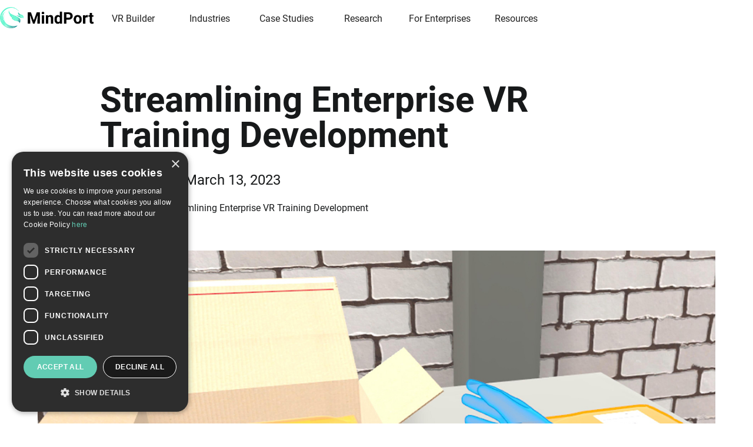

--- FILE ---
content_type: text/html
request_url: https://www.mindport.co/case-studies/enterprise-vr-training-development
body_size: 5967
content:
<!DOCTYPE html><!-- Last Published: Fri Dec 05 2025 13:09:56 GMT+0000 (Coordinated Universal Time) --><html data-wf-domain="www.mindport.co" data-wf-page="65ef06f8cf7742dccd1ab4dc" data-wf-site="611e7a867ba71177348199b8" lang="en" data-wf-collection="65ef06f8cf7742dccd1ab3f4" data-wf-item-slug="enterprise-vr-training-development"><head><meta charset="utf-8"/><title>Streamlining Enterprise VR Training Development</title><meta content="Learn how LeFx and DB Schenker used VR Builder to create a cost-efficient and scalable VR training app, cutting expenses and enhancing client satisfaction." name="description"/><meta content="Streamlining Enterprise VR Training Development" property="og:title"/><meta content="Learn how LeFx and DB Schenker used VR Builder to create a cost-efficient and scalable VR training app, cutting expenses and enhancing client satisfaction." property="og:description"/><meta content="https://cdn.prod.website-files.com/61e0086bccff1e7dfc1ba2cb/640f09bd659fba3083b20f1f_VRBuilder_LogistiksDemo.png" property="og:image"/><meta content="Streamlining Enterprise VR Training Development" property="twitter:title"/><meta content="Learn how LeFx and DB Schenker used VR Builder to create a cost-efficient and scalable VR training app, cutting expenses and enhancing client satisfaction." property="twitter:description"/><meta content="https://cdn.prod.website-files.com/61e0086bccff1e7dfc1ba2cb/640f09bd659fba3083b20f1f_VRBuilder_LogistiksDemo.png" property="twitter:image"/><meta property="og:type" content="website"/><meta content="summary_large_image" name="twitter:card"/><meta content="width=device-width, initial-scale=1" name="viewport"/><meta content="MsAq3gwUYLdeYcO7dwFCb-_Kny2n-WTP1BQbREchB8I" name="google-site-verification"/><link href="https://cdn.prod.website-files.com/611e7a867ba71177348199b8/css/mindport.webflow.shared.c67afddc9.min.css" rel="stylesheet" type="text/css"/><script type="text/javascript">!function(o,c){var n=c.documentElement,t=" w-mod-";n.className+=t+"js",("ontouchstart"in o||o.DocumentTouch&&c instanceof DocumentTouch)&&(n.className+=t+"touch")}(window,document);</script><link href="https://cdn.prod.website-files.com/611e7a867ba71177348199b8/6123bb8f5233fd53db65d792_mindport-logo-browser-desktop.png" rel="shortcut icon" type="image/x-icon"/><link href="https://cdn.prod.website-files.com/611e7a867ba71177348199b8/6123bc04cf99d17fcdfd703f_mindport-logo-browser-mobile.png" rel="apple-touch-icon"/><link href="https://www.mindport.co/case-studies/enterprise-vr-training-development" rel="canonical"/><script async="" src="https://www.googletagmanager.com/gtag/js?id=G-0ZF868WCJC"></script><script type="text/javascript">window.dataLayer = window.dataLayer || [];function gtag(){dataLayer.push(arguments);}gtag('js', new Date());gtag('config', 'G-0ZF868WCJC', {'anonymize_ip': true});</script><script src="https://www.google.com/recaptcha/api.js" type="text/javascript"></script><!-- Global site tag (gtag.js) - Google Analytics -->
<script async src="https://www.googletagmanager.com/gtag/js?id=G-7QVEYXHMWL"></script>
<script>
  window.dataLayer = window.dataLayer || [];
  function gtag(){dataLayer.push(arguments);}
  gtag('js', new Date());

  gtag('config', 'G-7QVEYXHMWL');
</script>
<!-- Google Tag Manager -->
<script>(function(w,d,s,l,i){w[l]=w[l]||[];w[l].push({'gtm.start':
new Date().getTime(),event:'gtm.js'});var f=d.getElementsByTagName(s)[0],
j=d.createElement(s),dl=l!='dataLayer'?'&l='+l:'';j.async=true;j.src=
'https://www.googletagmanager.com/gtm.js?id='+i+dl;f.parentNode.insertBefore(j,f);
})(window,document,'script','dataLayer','GTM-M3CLG8S');</script>
<!-- End Google Tag Manager --></head><body><div class="w-embed w-iframe"><!-- Google Tag Manager (noscript) -->
<noscript><iframe src="https://www.googletagmanager.com/ns.html?id=GTM-M3CLG8S"
height="0" width="0" style="display:none;visibility:hidden"></iframe></noscript>
<!-- End Google Tag Manager (noscript) --></div><div data-collapse="medium" data-animation="default" data-duration="400" data-easing="ease" data-easing2="ease" role="banner" class="navigation-bar ga-event w-nav"><div class="w-container"><nav role="navigation" class="navigation-menu w-nav-menu"><div class="navbar"><a href="https://www.mindport.co" id="w-node-_8c0c4b8b-05a0-f526-be7b-51921b04a1e5-1b04a1e3" class="navigation-link navigation-link-logo w-nav-brand"><img src="https://cdn.prod.website-files.com/611e7a867ba71177348199b8/627b896b7c85ef52a0a2649c_mindport-logo-black.png" loading="lazy" alt="MindPort - a VR software company." class="mindport-logo-black"/></a><a href="/vr-builder" class="navigation-link w-nav-link">VR Builder</a><a href="/industries" id="w-node-_48fc6604-cd53-6287-3fa9-bb53d51a1042-1b04a1e3" class="navigation-link w-nav-link">Industries</a><a href="/case-studies" class="navigation-link w-nav-link">Case Studies</a><a href="/research" class="navigation-link w-nav-link">Research</a><a href="/vr-builder/for-enterprise" class="navigation-link w-nav-link">For Enterprises</a><a href="/resources" class="navigation-link w-nav-link">Resources</a></div></nav><div class="hamburger-button w-nav-button"><div class="w-icon-nav-menu"></div></div></div></div><div class="hero-section"><div class="align-left w-container"><h1>Streamlining Enterprise VR Training Development</h1><div class="flex-right"><p class="heading-description">Published on </p><p class="heading-description">March 13, 2023</p></div><div class="flex-right"><a href="/case-studies" class="w-inline-block"><div>Case Studies</div></a><p class="slash">/</p><div>Streamlining Enterprise VR Training Development</div></div></div></div><div class="div-block"><img src="https://cdn.prod.website-files.com/61e0086bccff1e7dfc1ba2cb/640f09bd659fba3083b20f1f_VRBuilder_LogistiksDemo.png" loading="lazy" alt="" sizes="100vw" srcset="https://cdn.prod.website-files.com/61e0086bccff1e7dfc1ba2cb/640f09bd659fba3083b20f1f_VRBuilder_LogistiksDemo-p-500.png 500w, https://cdn.prod.website-files.com/61e0086bccff1e7dfc1ba2cb/640f09bd659fba3083b20f1f_VRBuilder_LogistiksDemo-p-800.png 800w, https://cdn.prod.website-files.com/61e0086bccff1e7dfc1ba2cb/640f09bd659fba3083b20f1f_VRBuilder_LogistiksDemo-p-1080.png 1080w, https://cdn.prod.website-files.com/61e0086bccff1e7dfc1ba2cb/640f09bd659fba3083b20f1f_VRBuilder_LogistiksDemo.png 1280w" class="image-case-study-header"/></div><div class="standard-section"><div class="w-container"><div class="rich-text-block align-left w-richtext"><p>Agencies that build training applications for large companies often face the challenge of creating solutions that are effective and efficient, while also being quick to develop and easy to customize. As large companies often have different training processes and protocols in different locations, it can be difficult to create an application that can be scaled and modified easily. Furthermore, the need for specialized developers and technical instructors can drive up development costs.</p><p>Our partner LeFx, recently had the opportunity to collaborate with DB Schenker in such a project, but how did they solve it?</p><h2><strong>The solution</strong></h2><p>To address these challenges, LeFx turned to VR Builder, a visual programming solution that allows for easy customization and scalability of VR training applications thanks to its node design. With VR Builder, developers can create custom interactions that can be saved and re-implemented in future projects without the need for compatibility concerns. The intuitive VR Builder GUI allows designers and technical instructors with low to no-Unity experience to easily implement these custom interactions in their projects without developer support.</p><h2><strong>How did they benefit from it?</strong></h2><p>The benefits of using VR Builder for training applications are numerous. First, VR Builder significantly reduces development time and costs by providing a library of common interactions that creators can access and implement in a quick and easy manner. As for the opportunity to create and reutilize custom created interactions, this means that less specialized personnel is required to create a high-quality application, lowering costs and improving efficiency.</p><p>Some examples of customer-tailored interactions include custom made glove models, an adhesive tape roller, and a barcode scanner.</p><figure class="w-richtext-align-center w-richtext-figure-type-image"><div><img src="https://cdn.prod.website-files.com/61e0086bccff1e7dfc1ba2cb/6577589de69971e11d48de40_TjOwtsBKaMKUrVNZFzerDWq15KxXKycYMEr0_0jVQSsonaR7fnAtgOGG7SNKzadiEY3S8516l7atlFIUErrkWGQ6WBeDOKEwt1v_ymb9wsiGjgNbHQIkAae0KzG90LTkR8wh0iEk79WBLUJrvfrj-HI.jpeg" loading="lazy" alt=""/></div></figure><figure class="w-richtext-align-center w-richtext-figure-type-image"><div><img src="https://cdn.prod.website-files.com/61e0086bccff1e7dfc1ba2cb/657758a161408e7fdcf772da_6GHzpXdf2gXSJvALR9HmTij5CAoWnLFSTLi1wfHNInwxECqvmA8uyGIBqon2g4sm61gTA99UsaWMyQuzzEd77qx3PJx0TKqKhbvo563OR7bBJMi4Wu3QzAreE0qWfZ8jsTi5EXcsXYgl-dvApMXubtI.jpeg" loading="lazy" alt=""/></div></figure><figure class="w-richtext-align-center w-richtext-figure-type-image"><div><img src="https://cdn.prod.website-files.com/61e0086bccff1e7dfc1ba2cb/657758a7f44fa738c612293a_qOYbee6dID8aCzmletoOA5bBbVpJFBNJWKJO_b8z_nw0ASsHi_cp9v2rcCFVmHeOQDyTErp2Wdma85eSsahKezU163OngXK8-V49nj6Z7knml-HuVnfoso9wTCqym0NWywDRGSCCdHpsJvFbX_au3kM.jpeg" loading="lazy" alt=""/></div></figure><p>Additionally, VR Builder&#x27;s customization options allow for a higher level of client satisfaction. As the client can easily modify and customize the training application in-house if required, due to the intuitive GUI, it provides them with a greater level of control over the final product. All of the above displayed compenents have been implemented in such a way, that they can easily be reused in the VR Builder graphical editor.</p><p>Lastly, MindPort provides a great number of resources to help agencies and their clients to get up and running quickly. This includes video and written tutorials, as well as customized workshops for agencies with specific needs.</p><h2><strong>The outcome</strong></h2><p>LeFx successfully made use of VR Builder to build a training application for a large client, such as DB Schenker, and was able to create an accurate and efficient training application. The application was able to be scaled to different protocols implemented in various locations, and was built in less time than it would have taken with other solutions or in-house solutions. The modular nature of VR Builder was an important part of the development process, allowing for the scalability of the solution provided by the agency.</p><h2><strong>What does the agency say?</strong></h2><p>&quot;You will be surprised by how much time you could save by just implementing [VR Builder] into your workflow.&quot; - Tom Micklich, Managing Director at LeFx</p><h2><strong>Conclusion</strong></h2><p>Like LeFx, agencies looking to build effective and efficient training applications for large companies can benefit from using VR Builder. With its node based design and intuitive GUI, agencies can create training applications that are scalable, efficient, and easy to modify. By reducing development time and costs, and providing clients with greater control over the final product, VR Builder can help agencies improve client satisfaction and grow their business.</p><p>Check out the <a href="https://youtu.be/qNX0lsbOjvk">video of the final results</a>!</p></div></div></div><footer id="footer" class="footer"><div class="w-container"><div class="footer-flex-container"><div><h4 class="footer-heading">VR Builder</h4><ul role="list" class="w-list-unstyled"><li><a href="/vr-builder" class="footer-link">Features</a></li><li><a href="/vr-builder/use-cases" class="footer-link">Use Cases</a></li><li><a href="/vr-builder/for-agencies" class="footer-link">For Agencies</a></li><li><a href="/vr-builder/for-enterprise" class="footer-link">For Enterprises</a></li><li><a href="/research" class="footer-link">Research Projects</a></li></ul></div><div><h4 class="footer-heading">Resources</h4><ul role="list" class="w-list-unstyled"><li><a href="/vr-builder/tutorials" class="footer-link">Text-Based Tutorials</a></li><li><a href="/vr-builder/video-tutorials" class="footer-link">Video Tutorials</a></li><li><a href="/vr-builder/faq" class="footer-link">FAQ</a></li><li><a href="https://www.mindport.co/vr-builder-manual/online-documentation" class="footer-link">Documentation</a></li><li><a href="/blog" class="footer-link">Blog</a></li></ul></div><div><h4 class="footer-heading">Company</h4><ul role="list" class="w-list-unstyled"><li><a href="/company/achievements-and-recognitions" class="footer-link">Achievements</a></li><li><a href="/career" class="footer-link">Career</a></li><li><a href="/contact" class="footer-link">Contact</a></li><li><a href="/company/team" class="footer-link">Team</a></li></ul></div><div><h4 class="footer-heading">Ecosystem</h4><ul role="list" class="w-list-unstyled"><li><a href="/partners/content-partners" class="footer-link">Content Partners</a></li><li><a href="/case-studies" class="footer-link">Case Studies</a></li><li><a href="https://discord.com/invite/aUdwRRPgrK" target="_blank" class="footer-link">Community</a></li><li><a href="/vr-builder/roadmap" class="footer-link">Roadmap</a></li><li><a href="https://assetstore.unity.com/packages/tools/game-toolkits/vr-builder-pro-toolkit-for-vr-creation-301706?aid=1101ljV8b" target="_blank" class="footer-link asset-store">Unity Asset Store*</a></li></ul></div></div><div class="div-block-3"><div>*Disclaimer: This site uses affiliate links that allow us to earn a commission when purchases are made through these links. This does not affect you in any way. Rather, by using these links you are directly supporting the development of the free and open source VR Builder. Thank you!</div></div></div><div class="w-container"><div class="w-layout-grid grid-footer"><a href="/" id="w-node-d2c930dc-c838-3dac-5863-303df37677be-f376777d" class="align-left w-nav-brand"><img src="https://cdn.prod.website-files.com/611e7a867ba71177348199b8/627b896b7c85ef52a0a2649c_mindport-logo-black.png" loading="lazy" alt="MindPort - a VR software company." class="mindport-logo-black-footer"/></a><div id="w-node-d2c930dc-c838-3dac-5863-303df37677c3-f376777d" class="flex-to-right"><a href="https://www.linkedin.com/company/mindport-gmbh/" target="_blank" class="div-block-social-medial-icons w-inline-block"><img src="https://cdn.prod.website-files.com/611e7a867ba71177348199b8/627bb9fa8d528a258c4cea6a_linkedin-logo.png" loading="lazy" alt="LinkedIn icon"/></a><a href="https://www.youtube.com/@MindPort" target="_blank" class="div-block-social-medial-icons w-inline-block"><img src="https://cdn.prod.website-files.com/611e7a867ba71177348199b8/627bbb72d890ae8964f2739a_youtube-logo.png" loading="lazy" alt="YouTube Icon"/></a><a href="https://twitter.com/mind_port" target="_blank" class="div-block-social-medial-icons w-inline-block"><img src="https://cdn.prod.website-files.com/611e7a867ba71177348199b8/627bbbd9bffee84cb2326acb_twitter-logo.png" loading="lazy" alt="Twitter icon"/></a><a href="https://medium.com/@mindport" target="_blank" class="div-block-social-medial-icons w-inline-block"><img src="https://cdn.prod.website-files.com/611e7a867ba71177348199b8/627bbc1eeee2210299010d88_medium-logo.png" loading="lazy" alt="Medium icon"/></a><a href="https://mindport.itch.io/" target="_blank" class="div-block-social-medial-icons w-inline-block"><img src="https://cdn.prod.website-files.com/611e7a867ba71177348199b8/650c4072596e4fa8383781e3_itch-io.png" loading="lazy" alt=""/></a><a href="https://www.xrtoday.com/vendor/mindport/" target="_blank" class="div-block-social-medial-icons w-inline-block"><img src="https://cdn.prod.website-files.com/611e7a867ba71177348199b8/650c41bc13e3fb7a3c99bb38_XRToday.png" loading="lazy" alt=""/></a><a href="https://github.com/MindPort-GmbH/" target="_blank" class="div-block-social-medial-icons w-inline-block"><img src="https://cdn.prod.website-files.com/611e7a867ba71177348199b8/6515ba2cfd1d58b0e03bf631_github-mark.png" loading="lazy" alt=""/></a><a href="https://discord.com/invite/aUdwRRPgrK" target="_blank" class="div-block-social-medial-icons not-used-5 w-inline-block"><img src="https://cdn.prod.website-files.com/611e7a867ba71177348199b8/627bc0ac3d9087ff978b0151_discord-logo.png" loading="lazy" alt="Discord icon."/></a></div><div>Copyright © 2025 MindPort GmbH. All rights reserved.</div><ul id="w-node-d2c930dc-c838-3dac-5863-303df37677c9-f376777d" role="list" class="flex-to-right w-list-unstyled"><li><a href="/imprint" class="link-footer-legal">Imprint</a></li><li><a href="/privacy" class="link-footer-legal">Privacy</a></li><li><a href="/cookies" class="link-footer-legal">Cookies</a></li></ul></div></div></footer><script src="https://d3e54v103j8qbb.cloudfront.net/js/jquery-3.5.1.min.dc5e7f18c8.js?site=611e7a867ba71177348199b8" type="text/javascript" integrity="sha256-9/aliU8dGd2tb6OSsuzixeV4y/faTqgFtohetphbbj0=" crossorigin="anonymous"></script><script src="https://cdn.prod.website-files.com/611e7a867ba71177348199b8/js/webflow.schunk.d2f254c45d3f69d4.js" type="text/javascript"></script><script src="https://cdn.prod.website-files.com/611e7a867ba71177348199b8/js/webflow.c6924bfa.7a48869719464f27.js" type="text/javascript"></script><script type="text/javascript" charset="UTF-8" src="//cdn.cookie-script.com/s/5e667fb76606c6ee2bd4bbd28646e6e9.js"></script></body></html>

--- FILE ---
content_type: text/css
request_url: https://cdn.prod.website-files.com/611e7a867ba71177348199b8/css/mindport.webflow.shared.c67afddc9.min.css
body_size: 19326
content:
html{-webkit-text-size-adjust:100%;-ms-text-size-adjust:100%;font-family:sans-serif}body{margin:0}article,aside,details,figcaption,figure,footer,header,hgroup,main,menu,nav,section,summary{display:block}audio,canvas,progress,video{vertical-align:baseline;display:inline-block}audio:not([controls]){height:0;display:none}[hidden],template{display:none}a{background-color:#0000}a:active,a:hover{outline:0}abbr[title]{border-bottom:1px dotted}b,strong{font-weight:700}dfn{font-style:italic}h1{margin:.67em 0;font-size:2em}mark{color:#000;background:#ff0}small{font-size:80%}sub,sup{vertical-align:baseline;font-size:75%;line-height:0;position:relative}sup{top:-.5em}sub{bottom:-.25em}img{border:0}svg:not(:root){overflow:hidden}hr{box-sizing:content-box;height:0}pre{overflow:auto}code,kbd,pre,samp{font-family:monospace;font-size:1em}button,input,optgroup,select,textarea{color:inherit;font:inherit;margin:0}button{overflow:visible}button,select{text-transform:none}button,html input[type=button],input[type=reset]{-webkit-appearance:button;cursor:pointer}button[disabled],html input[disabled]{cursor:default}button::-moz-focus-inner,input::-moz-focus-inner{border:0;padding:0}input{line-height:normal}input[type=checkbox],input[type=radio]{box-sizing:border-box;padding:0}input[type=number]::-webkit-inner-spin-button,input[type=number]::-webkit-outer-spin-button{height:auto}input[type=search]{-webkit-appearance:none}input[type=search]::-webkit-search-cancel-button,input[type=search]::-webkit-search-decoration{-webkit-appearance:none}legend{border:0;padding:0}textarea{overflow:auto}optgroup{font-weight:700}table{border-collapse:collapse;border-spacing:0}td,th{padding:0}@font-face{font-family:webflow-icons;src:url([data-uri])format("truetype");font-weight:400;font-style:normal}[class^=w-icon-],[class*=\ w-icon-]{speak:none;font-variant:normal;text-transform:none;-webkit-font-smoothing:antialiased;-moz-osx-font-smoothing:grayscale;font-style:normal;font-weight:400;line-height:1;font-family:webflow-icons!important}.w-icon-slider-right:before{content:""}.w-icon-slider-left:before{content:""}.w-icon-nav-menu:before{content:""}.w-icon-arrow-down:before,.w-icon-dropdown-toggle:before{content:""}.w-icon-file-upload-remove:before{content:""}.w-icon-file-upload-icon:before{content:""}*{box-sizing:border-box}html{height:100%}body{color:#333;background-color:#fff;min-height:100%;margin:0;font-family:Arial,sans-serif;font-size:14px;line-height:20px}img{vertical-align:middle;max-width:100%;display:inline-block}html.w-mod-touch *{background-attachment:scroll!important}.w-block{display:block}.w-inline-block{max-width:100%;display:inline-block}.w-clearfix:before,.w-clearfix:after{content:" ";grid-area:1/1/2/2;display:table}.w-clearfix:after{clear:both}.w-hidden{display:none}.w-button{color:#fff;line-height:inherit;cursor:pointer;background-color:#3898ec;border:0;border-radius:0;padding:9px 15px;text-decoration:none;display:inline-block}input.w-button{-webkit-appearance:button}html[data-w-dynpage] [data-w-cloak]{color:#0000!important}.w-code-block{margin:unset}pre.w-code-block code{all:inherit}.w-optimization{display:contents}.w-webflow-badge,.w-webflow-badge>img{box-sizing:unset;width:unset;height:unset;max-height:unset;max-width:unset;min-height:unset;min-width:unset;margin:unset;padding:unset;float:unset;clear:unset;border:unset;border-radius:unset;background:unset;background-image:unset;background-position:unset;background-size:unset;background-repeat:unset;background-origin:unset;background-clip:unset;background-attachment:unset;background-color:unset;box-shadow:unset;transform:unset;direction:unset;font-family:unset;font-weight:unset;color:unset;font-size:unset;line-height:unset;font-style:unset;font-variant:unset;text-align:unset;letter-spacing:unset;-webkit-text-decoration:unset;text-decoration:unset;text-indent:unset;text-transform:unset;list-style-type:unset;text-shadow:unset;vertical-align:unset;cursor:unset;white-space:unset;word-break:unset;word-spacing:unset;word-wrap:unset;transition:unset}.w-webflow-badge{white-space:nowrap;cursor:pointer;box-shadow:0 0 0 1px #0000001a,0 1px 3px #0000001a;visibility:visible!important;opacity:1!important;z-index:2147483647!important;color:#aaadb0!important;overflow:unset!important;background-color:#fff!important;border-radius:3px!important;width:auto!important;height:auto!important;margin:0!important;padding:6px!important;font-size:12px!important;line-height:14px!important;text-decoration:none!important;display:inline-block!important;position:fixed!important;inset:auto 12px 12px auto!important;transform:none!important}.w-webflow-badge>img{position:unset;visibility:unset!important;opacity:1!important;vertical-align:middle!important;display:inline-block!important}h1,h2,h3,h4,h5,h6{margin-bottom:10px;font-weight:700}h1{margin-top:20px;font-size:38px;line-height:44px}h2{margin-top:20px;font-size:32px;line-height:36px}h3{margin-top:20px;font-size:24px;line-height:30px}h4{margin-top:10px;font-size:18px;line-height:24px}h5{margin-top:10px;font-size:14px;line-height:20px}h6{margin-top:10px;font-size:12px;line-height:18px}blockquote{border-left:5px solid #e2e2e2;margin:0 0 10px;padding:10px 20px;font-size:18px;line-height:22px}figure{margin:0 0 10px}figcaption{text-align:center;margin-top:5px}ul,ol{margin-top:0;margin-bottom:10px;padding-left:40px}.w-list-unstyled{padding-left:0;list-style:none}.w-embed:before,.w-embed:after{content:" ";grid-area:1/1/2/2;display:table}.w-embed:after{clear:both}.w-video{width:100%;padding:0;position:relative}.w-video iframe,.w-video object,.w-video embed{border:none;width:100%;height:100%;position:absolute;top:0;left:0}fieldset{border:0;margin:0;padding:0}button,[type=button],[type=reset]{cursor:pointer;-webkit-appearance:button;border:0}.w-form{margin:0 0 15px}.w-form-done{text-align:center;background-color:#ddd;padding:20px;display:none}.w-form-fail{background-color:#ffdede;margin-top:10px;padding:10px;display:none}.w-input,.w-select{color:#333;vertical-align:middle;background-color:#fff;border:1px solid #ccc;width:100%;height:38px;margin-bottom:10px;padding:8px 12px;font-size:14px;line-height:1.42857;display:block}.w-input::placeholder,.w-select::placeholder{color:#999}.w-input:focus,.w-select:focus{border-color:#3898ec;outline:0}.w-input[disabled],.w-select[disabled],.w-input[readonly],.w-select[readonly],fieldset[disabled] .w-input,fieldset[disabled] .w-select{cursor:not-allowed}.w-input[disabled]:not(.w-input-disabled),.w-select[disabled]:not(.w-input-disabled),.w-input[readonly],.w-select[readonly],fieldset[disabled]:not(.w-input-disabled) .w-input,fieldset[disabled]:not(.w-input-disabled) .w-select{background-color:#eee}textarea.w-input,textarea.w-select{height:auto}.w-select{background-color:#f3f3f3}.w-select[multiple]{height:auto}.w-form-label{cursor:pointer;margin-bottom:0;font-weight:400;display:inline-block}.w-radio{margin-bottom:5px;padding-left:20px;display:block}.w-radio:before,.w-radio:after{content:" ";grid-area:1/1/2/2;display:table}.w-radio:after{clear:both}.w-radio-input{float:left;margin:3px 0 0 -20px;line-height:normal}.w-file-upload{margin-bottom:10px;display:block}.w-file-upload-input{opacity:0;z-index:-100;width:.1px;height:.1px;position:absolute;overflow:hidden}.w-file-upload-default,.w-file-upload-uploading,.w-file-upload-success{color:#333;display:inline-block}.w-file-upload-error{margin-top:10px;display:block}.w-file-upload-default.w-hidden,.w-file-upload-uploading.w-hidden,.w-file-upload-error.w-hidden,.w-file-upload-success.w-hidden{display:none}.w-file-upload-uploading-btn{cursor:pointer;background-color:#fafafa;border:1px solid #ccc;margin:0;padding:8px 12px;font-size:14px;font-weight:400;display:flex}.w-file-upload-file{background-color:#fafafa;border:1px solid #ccc;flex-grow:1;justify-content:space-between;margin:0;padding:8px 9px 8px 11px;display:flex}.w-file-upload-file-name{font-size:14px;font-weight:400;display:block}.w-file-remove-link{cursor:pointer;width:auto;height:auto;margin-top:3px;margin-left:10px;padding:3px;display:block}.w-icon-file-upload-remove{margin:auto;font-size:10px}.w-file-upload-error-msg{color:#ea384c;padding:2px 0;display:inline-block}.w-file-upload-info{padding:0 12px;line-height:38px;display:inline-block}.w-file-upload-label{cursor:pointer;background-color:#fafafa;border:1px solid #ccc;margin:0;padding:8px 12px;font-size:14px;font-weight:400;display:inline-block}.w-icon-file-upload-icon,.w-icon-file-upload-uploading{width:20px;margin-right:8px;display:inline-block}.w-icon-file-upload-uploading{height:20px}.w-container{max-width:940px;margin-left:auto;margin-right:auto}.w-container:before,.w-container:after{content:" ";grid-area:1/1/2/2;display:table}.w-container:after{clear:both}.w-container .w-row{margin-left:-10px;margin-right:-10px}.w-row:before,.w-row:after{content:" ";grid-area:1/1/2/2;display:table}.w-row:after{clear:both}.w-row .w-row{margin-left:0;margin-right:0}.w-col{float:left;width:100%;min-height:1px;padding-left:10px;padding-right:10px;position:relative}.w-col .w-col{padding-left:0;padding-right:0}.w-col-1{width:8.33333%}.w-col-2{width:16.6667%}.w-col-3{width:25%}.w-col-4{width:33.3333%}.w-col-5{width:41.6667%}.w-col-6{width:50%}.w-col-7{width:58.3333%}.w-col-8{width:66.6667%}.w-col-9{width:75%}.w-col-10{width:83.3333%}.w-col-11{width:91.6667%}.w-col-12{width:100%}.w-hidden-main{display:none!important}@media screen and (max-width:991px){.w-container{max-width:728px}.w-hidden-main{display:inherit!important}.w-hidden-medium{display:none!important}.w-col-medium-1{width:8.33333%}.w-col-medium-2{width:16.6667%}.w-col-medium-3{width:25%}.w-col-medium-4{width:33.3333%}.w-col-medium-5{width:41.6667%}.w-col-medium-6{width:50%}.w-col-medium-7{width:58.3333%}.w-col-medium-8{width:66.6667%}.w-col-medium-9{width:75%}.w-col-medium-10{width:83.3333%}.w-col-medium-11{width:91.6667%}.w-col-medium-12{width:100%}.w-col-stack{width:100%;left:auto;right:auto}}@media screen and (max-width:767px){.w-hidden-main,.w-hidden-medium{display:inherit!important}.w-hidden-small{display:none!important}.w-row,.w-container .w-row{margin-left:0;margin-right:0}.w-col{width:100%;left:auto;right:auto}.w-col-small-1{width:8.33333%}.w-col-small-2{width:16.6667%}.w-col-small-3{width:25%}.w-col-small-4{width:33.3333%}.w-col-small-5{width:41.6667%}.w-col-small-6{width:50%}.w-col-small-7{width:58.3333%}.w-col-small-8{width:66.6667%}.w-col-small-9{width:75%}.w-col-small-10{width:83.3333%}.w-col-small-11{width:91.6667%}.w-col-small-12{width:100%}}@media screen and (max-width:479px){.w-container{max-width:none}.w-hidden-main,.w-hidden-medium,.w-hidden-small{display:inherit!important}.w-hidden-tiny{display:none!important}.w-col{width:100%}.w-col-tiny-1{width:8.33333%}.w-col-tiny-2{width:16.6667%}.w-col-tiny-3{width:25%}.w-col-tiny-4{width:33.3333%}.w-col-tiny-5{width:41.6667%}.w-col-tiny-6{width:50%}.w-col-tiny-7{width:58.3333%}.w-col-tiny-8{width:66.6667%}.w-col-tiny-9{width:75%}.w-col-tiny-10{width:83.3333%}.w-col-tiny-11{width:91.6667%}.w-col-tiny-12{width:100%}}.w-widget{position:relative}.w-widget-map{width:100%;height:400px}.w-widget-map label{width:auto;display:inline}.w-widget-map img{max-width:inherit}.w-widget-map .gm-style-iw{text-align:center}.w-widget-map .gm-style-iw>button{display:none!important}.w-widget-twitter{overflow:hidden}.w-widget-twitter-count-shim{vertical-align:top;text-align:center;background:#fff;border:1px solid #758696;border-radius:3px;width:28px;height:20px;display:inline-block;position:relative}.w-widget-twitter-count-shim *{pointer-events:none;-webkit-user-select:none;user-select:none}.w-widget-twitter-count-shim .w-widget-twitter-count-inner{text-align:center;color:#999;font-family:serif;font-size:15px;line-height:12px;position:relative}.w-widget-twitter-count-shim .w-widget-twitter-count-clear{display:block;position:relative}.w-widget-twitter-count-shim.w--large{width:36px;height:28px}.w-widget-twitter-count-shim.w--large .w-widget-twitter-count-inner{font-size:18px;line-height:18px}.w-widget-twitter-count-shim:not(.w--vertical){margin-left:5px;margin-right:8px}.w-widget-twitter-count-shim:not(.w--vertical).w--large{margin-left:6px}.w-widget-twitter-count-shim:not(.w--vertical):before,.w-widget-twitter-count-shim:not(.w--vertical):after{content:" ";pointer-events:none;border:solid #0000;width:0;height:0;position:absolute;top:50%;left:0}.w-widget-twitter-count-shim:not(.w--vertical):before{border-width:4px;border-color:#75869600 #5d6c7b #75869600 #75869600;margin-top:-4px;margin-left:-9px}.w-widget-twitter-count-shim:not(.w--vertical).w--large:before{border-width:5px;margin-top:-5px;margin-left:-10px}.w-widget-twitter-count-shim:not(.w--vertical):after{border-width:4px;border-color:#fff0 #fff #fff0 #fff0;margin-top:-4px;margin-left:-8px}.w-widget-twitter-count-shim:not(.w--vertical).w--large:after{border-width:5px;margin-top:-5px;margin-left:-9px}.w-widget-twitter-count-shim.w--vertical{width:61px;height:33px;margin-bottom:8px}.w-widget-twitter-count-shim.w--vertical:before,.w-widget-twitter-count-shim.w--vertical:after{content:" ";pointer-events:none;border:solid #0000;width:0;height:0;position:absolute;top:100%;left:50%}.w-widget-twitter-count-shim.w--vertical:before{border-width:5px;border-color:#5d6c7b #75869600 #75869600;margin-left:-5px}.w-widget-twitter-count-shim.w--vertical:after{border-width:4px;border-color:#fff #fff0 #fff0;margin-left:-4px}.w-widget-twitter-count-shim.w--vertical .w-widget-twitter-count-inner{font-size:18px;line-height:22px}.w-widget-twitter-count-shim.w--vertical.w--large{width:76px}.w-background-video{color:#fff;height:500px;position:relative;overflow:hidden}.w-background-video>video{object-fit:cover;z-index:-100;background-position:50%;background-size:cover;width:100%;height:100%;margin:auto;position:absolute;inset:-100%}.w-background-video>video::-webkit-media-controls-start-playback-button{-webkit-appearance:none;display:none!important}.w-background-video--control{background-color:#0000;padding:0;position:absolute;bottom:1em;right:1em}.w-background-video--control>[hidden]{display:none!important}.w-slider{text-align:center;clear:both;-webkit-tap-highlight-color:#0000;tap-highlight-color:#0000;background:#ddd;height:300px;position:relative}.w-slider-mask{z-index:1;white-space:nowrap;height:100%;display:block;position:relative;left:0;right:0;overflow:hidden}.w-slide{vertical-align:top;white-space:normal;text-align:left;width:100%;height:100%;display:inline-block;position:relative}.w-slider-nav{z-index:2;text-align:center;-webkit-tap-highlight-color:#0000;tap-highlight-color:#0000;height:40px;margin:auto;padding-top:10px;position:absolute;inset:auto 0 0}.w-slider-nav.w-round>div{border-radius:100%}.w-slider-nav.w-num>div{font-size:inherit;line-height:inherit;width:auto;height:auto;padding:.2em .5em}.w-slider-nav.w-shadow>div{box-shadow:0 0 3px #3336}.w-slider-nav-invert{color:#fff}.w-slider-nav-invert>div{background-color:#2226}.w-slider-nav-invert>div.w-active{background-color:#222}.w-slider-dot{cursor:pointer;background-color:#fff6;width:1em;height:1em;margin:0 3px .5em;transition:background-color .1s,color .1s;display:inline-block;position:relative}.w-slider-dot.w-active{background-color:#fff}.w-slider-dot:focus{outline:none;box-shadow:0 0 0 2px #fff}.w-slider-dot:focus.w-active{box-shadow:none}.w-slider-arrow-left,.w-slider-arrow-right{cursor:pointer;color:#fff;-webkit-tap-highlight-color:#0000;tap-highlight-color:#0000;-webkit-user-select:none;user-select:none;width:80px;margin:auto;font-size:40px;position:absolute;inset:0;overflow:hidden}.w-slider-arrow-left [class^=w-icon-],.w-slider-arrow-right [class^=w-icon-],.w-slider-arrow-left [class*=\ w-icon-],.w-slider-arrow-right [class*=\ w-icon-]{position:absolute}.w-slider-arrow-left:focus,.w-slider-arrow-right:focus{outline:0}.w-slider-arrow-left{z-index:3;right:auto}.w-slider-arrow-right{z-index:4;left:auto}.w-icon-slider-left,.w-icon-slider-right{width:1em;height:1em;margin:auto;inset:0}.w-slider-aria-label{clip:rect(0 0 0 0);border:0;width:1px;height:1px;margin:-1px;padding:0;position:absolute;overflow:hidden}.w-slider-force-show{display:block!important}.w-dropdown{text-align:left;z-index:900;margin-left:auto;margin-right:auto;display:inline-block;position:relative}.w-dropdown-btn,.w-dropdown-toggle,.w-dropdown-link{vertical-align:top;color:#222;text-align:left;white-space:nowrap;margin-left:auto;margin-right:auto;padding:20px;text-decoration:none;position:relative}.w-dropdown-toggle{-webkit-user-select:none;user-select:none;cursor:pointer;padding-right:40px;display:inline-block}.w-dropdown-toggle:focus{outline:0}.w-icon-dropdown-toggle{width:1em;height:1em;margin:auto 20px auto auto;position:absolute;top:0;bottom:0;right:0}.w-dropdown-list{background:#ddd;min-width:100%;display:none;position:absolute}.w-dropdown-list.w--open{display:block}.w-dropdown-link{color:#222;padding:10px 20px;display:block}.w-dropdown-link.w--current{color:#0082f3}.w-dropdown-link:focus{outline:0}@media screen and (max-width:767px){.w-nav-brand{padding-left:10px}}.w-lightbox-backdrop{cursor:auto;letter-spacing:normal;text-indent:0;text-shadow:none;text-transform:none;visibility:visible;white-space:normal;word-break:normal;word-spacing:normal;word-wrap:normal;color:#fff;text-align:center;z-index:2000;opacity:0;-webkit-user-select:none;-moz-user-select:none;-webkit-tap-highlight-color:transparent;background:#000000e6;outline:0;font-family:Helvetica Neue,Helvetica,Ubuntu,Segoe UI,Verdana,sans-serif;font-size:17px;font-style:normal;font-weight:300;line-height:1.2;list-style:disc;position:fixed;inset:0;-webkit-transform:translate(0)}.w-lightbox-backdrop,.w-lightbox-container{-webkit-overflow-scrolling:touch;height:100%;overflow:auto}.w-lightbox-content{height:100vh;position:relative;overflow:hidden}.w-lightbox-view{opacity:0;width:100vw;height:100vh;position:absolute}.w-lightbox-view:before{content:"";height:100vh}.w-lightbox-group,.w-lightbox-group .w-lightbox-view,.w-lightbox-group .w-lightbox-view:before{height:86vh}.w-lightbox-frame,.w-lightbox-view:before{vertical-align:middle;display:inline-block}.w-lightbox-figure{margin:0;position:relative}.w-lightbox-group .w-lightbox-figure{cursor:pointer}.w-lightbox-img{width:auto;max-width:none;height:auto}.w-lightbox-image{float:none;max-width:100vw;max-height:100vh;display:block}.w-lightbox-group .w-lightbox-image{max-height:86vh}.w-lightbox-caption{text-align:left;text-overflow:ellipsis;white-space:nowrap;background:#0006;padding:.5em 1em;position:absolute;bottom:0;left:0;right:0;overflow:hidden}.w-lightbox-embed{width:100%;height:100%;position:absolute;inset:0}.w-lightbox-control{cursor:pointer;background-position:50%;background-repeat:no-repeat;background-size:24px;width:4em;transition:all .3s;position:absolute;top:0}.w-lightbox-left{background-image:url([data-uri]);display:none;bottom:0;left:0}.w-lightbox-right{background-image:url([data-uri]);display:none;bottom:0;right:0}.w-lightbox-close{background-image:url([data-uri]);background-size:18px;height:2.6em;right:0}.w-lightbox-strip{white-space:nowrap;padding:0 1vh;line-height:0;position:absolute;bottom:0;left:0;right:0;overflow:auto hidden}.w-lightbox-item{box-sizing:content-box;cursor:pointer;width:10vh;padding:2vh 1vh;display:inline-block;-webkit-transform:translate(0,0)}.w-lightbox-active{opacity:.3}.w-lightbox-thumbnail{background:#222;height:10vh;position:relative;overflow:hidden}.w-lightbox-thumbnail-image{position:absolute;top:0;left:0}.w-lightbox-thumbnail .w-lightbox-tall{width:100%;top:50%;transform:translateY(-50%)}.w-lightbox-thumbnail .w-lightbox-wide{height:100%;left:50%;transform:translate(-50%)}.w-lightbox-spinner{box-sizing:border-box;border:5px solid #0006;border-radius:50%;width:40px;height:40px;margin-top:-20px;margin-left:-20px;animation:.8s linear infinite spin;position:absolute;top:50%;left:50%}.w-lightbox-spinner:after{content:"";border:3px solid #0000;border-bottom-color:#fff;border-radius:50%;position:absolute;inset:-4px}.w-lightbox-hide{display:none}.w-lightbox-noscroll{overflow:hidden}@media (min-width:768px){.w-lightbox-content{height:96vh;margin-top:2vh}.w-lightbox-view,.w-lightbox-view:before{height:96vh}.w-lightbox-group,.w-lightbox-group .w-lightbox-view,.w-lightbox-group .w-lightbox-view:before{height:84vh}.w-lightbox-image{max-width:96vw;max-height:96vh}.w-lightbox-group .w-lightbox-image{max-width:82.3vw;max-height:84vh}.w-lightbox-left,.w-lightbox-right{opacity:.5;display:block}.w-lightbox-close{opacity:.8}.w-lightbox-control:hover{opacity:1}}.w-lightbox-inactive,.w-lightbox-inactive:hover{opacity:0}.w-richtext:before,.w-richtext:after{content:" ";grid-area:1/1/2/2;display:table}.w-richtext:after{clear:both}.w-richtext[contenteditable=true]:before,.w-richtext[contenteditable=true]:after{white-space:initial}.w-richtext ol,.w-richtext ul{overflow:hidden}.w-richtext .w-richtext-figure-selected.w-richtext-figure-type-video div:after,.w-richtext .w-richtext-figure-selected[data-rt-type=video] div:after,.w-richtext .w-richtext-figure-selected.w-richtext-figure-type-image div,.w-richtext .w-richtext-figure-selected[data-rt-type=image] div{outline:2px solid #2895f7}.w-richtext figure.w-richtext-figure-type-video>div:after,.w-richtext figure[data-rt-type=video]>div:after{content:"";display:none;position:absolute;inset:0}.w-richtext figure{max-width:60%;position:relative}.w-richtext figure>div:before{cursor:default!important}.w-richtext figure img{width:100%}.w-richtext figure figcaption.w-richtext-figcaption-placeholder{opacity:.6}.w-richtext figure div{color:#0000;font-size:0}.w-richtext figure.w-richtext-figure-type-image,.w-richtext figure[data-rt-type=image]{display:table}.w-richtext figure.w-richtext-figure-type-image>div,.w-richtext figure[data-rt-type=image]>div{display:inline-block}.w-richtext figure.w-richtext-figure-type-image>figcaption,.w-richtext figure[data-rt-type=image]>figcaption{caption-side:bottom;display:table-caption}.w-richtext figure.w-richtext-figure-type-video,.w-richtext figure[data-rt-type=video]{width:60%;height:0}.w-richtext figure.w-richtext-figure-type-video iframe,.w-richtext figure[data-rt-type=video] iframe{width:100%;height:100%;position:absolute;top:0;left:0}.w-richtext figure.w-richtext-figure-type-video>div,.w-richtext figure[data-rt-type=video]>div{width:100%}.w-richtext figure.w-richtext-align-center{clear:both;margin-left:auto;margin-right:auto}.w-richtext figure.w-richtext-align-center.w-richtext-figure-type-image>div,.w-richtext figure.w-richtext-align-center[data-rt-type=image]>div{max-width:100%}.w-richtext figure.w-richtext-align-normal{clear:both}.w-richtext figure.w-richtext-align-fullwidth{text-align:center;clear:both;width:100%;max-width:100%;margin-left:auto;margin-right:auto;display:block}.w-richtext figure.w-richtext-align-fullwidth>div{padding-bottom:inherit;display:inline-block}.w-richtext figure.w-richtext-align-fullwidth>figcaption{display:block}.w-richtext figure.w-richtext-align-floatleft{float:left;clear:none;margin-right:15px}.w-richtext figure.w-richtext-align-floatright{float:right;clear:none;margin-left:15px}.w-nav{z-index:1000;background:#ddd;position:relative}.w-nav:before,.w-nav:after{content:" ";grid-area:1/1/2/2;display:table}.w-nav:after{clear:both}.w-nav-brand{float:left;color:#333;text-decoration:none;position:relative}.w-nav-link{vertical-align:top;color:#222;text-align:left;margin-left:auto;margin-right:auto;padding:20px;text-decoration:none;display:inline-block;position:relative}.w-nav-link.w--current{color:#0082f3}.w-nav-menu{float:right;position:relative}[data-nav-menu-open]{text-align:center;background:#c8c8c8;min-width:200px;position:absolute;top:100%;left:0;right:0;overflow:visible;display:block!important}.w--nav-link-open{display:block;position:relative}.w-nav-overlay{width:100%;display:none;position:absolute;top:100%;left:0;right:0;overflow:hidden}.w-nav-overlay [data-nav-menu-open]{top:0}.w-nav[data-animation=over-left] .w-nav-overlay{width:auto}.w-nav[data-animation=over-left] .w-nav-overlay,.w-nav[data-animation=over-left] [data-nav-menu-open]{z-index:1;top:0;right:auto}.w-nav[data-animation=over-right] .w-nav-overlay{width:auto}.w-nav[data-animation=over-right] .w-nav-overlay,.w-nav[data-animation=over-right] [data-nav-menu-open]{z-index:1;top:0;left:auto}.w-nav-button{float:right;cursor:pointer;-webkit-tap-highlight-color:#0000;tap-highlight-color:#0000;-webkit-user-select:none;user-select:none;padding:18px;font-size:24px;display:none;position:relative}.w-nav-button:focus{outline:0}.w-nav-button.w--open{color:#fff;background-color:#c8c8c8}.w-nav[data-collapse=all] .w-nav-menu{display:none}.w-nav[data-collapse=all] .w-nav-button,.w--nav-dropdown-open,.w--nav-dropdown-toggle-open{display:block}.w--nav-dropdown-list-open{position:static}@media screen and (max-width:991px){.w-nav[data-collapse=medium] .w-nav-menu{display:none}.w-nav[data-collapse=medium] .w-nav-button{display:block}}@media screen and (max-width:767px){.w-nav[data-collapse=small] .w-nav-menu{display:none}.w-nav[data-collapse=small] .w-nav-button{display:block}.w-nav-brand{padding-left:10px}}@media screen and (max-width:479px){.w-nav[data-collapse=tiny] .w-nav-menu{display:none}.w-nav[data-collapse=tiny] .w-nav-button{display:block}}.w-tabs{position:relative}.w-tabs:before,.w-tabs:after{content:" ";grid-area:1/1/2/2;display:table}.w-tabs:after{clear:both}.w-tab-menu{position:relative}.w-tab-link{vertical-align:top;text-align:left;cursor:pointer;color:#222;background-color:#ddd;padding:9px 30px;text-decoration:none;display:inline-block;position:relative}.w-tab-link.w--current{background-color:#c8c8c8}.w-tab-link:focus{outline:0}.w-tab-content{display:block;position:relative;overflow:hidden}.w-tab-pane{display:none;position:relative}.w--tab-active{display:block}@media screen and (max-width:479px){.w-tab-link{display:block}}.w-ix-emptyfix:after{content:""}@keyframes spin{0%{transform:rotate(0)}to{transform:rotate(360deg)}}.w-dyn-empty{background-color:#ddd;padding:10px}.w-dyn-hide,.w-dyn-bind-empty,.w-condition-invisible{display:none!important}.wf-layout-layout{display:grid}@font-face{font-family:Roboto;src:url(https://cdn.prod.website-files.com/611e7a867ba71177348199b8/635a63d1a34410c5ad9089fe_Roboto-Black.ttf)format("truetype");font-weight:900;font-style:normal;font-display:swap}@font-face{font-family:Roboto;src:url(https://cdn.prod.website-files.com/611e7a867ba71177348199b8/635a63d1f800bb515674c20c_Roboto-BoldItalic.ttf)format("truetype");font-weight:700;font-style:italic;font-display:swap}@font-face{font-family:Roboto;src:url(https://cdn.prod.website-files.com/611e7a867ba71177348199b8/635a63d14b79fbd77ad82b47_Roboto-BlackItalic.ttf)format("truetype");font-weight:900;font-style:italic;font-display:swap}@font-face{font-family:Roboto;src:url(https://cdn.prod.website-files.com/611e7a867ba71177348199b8/635a63d1c20a8b52f1f31243_Roboto-Bold.ttf)format("truetype");font-weight:700;font-style:normal;font-display:swap}@font-face{font-family:Roboto;src:url(https://cdn.prod.website-files.com/611e7a867ba71177348199b8/635a63d1bf2eb6b52c07f515_Roboto-Italic.ttf)format("truetype");font-weight:400;font-style:italic;font-display:swap}@font-face{font-family:Roboto;src:url(https://cdn.prod.website-files.com/611e7a867ba71177348199b8/635a63d1e14b8d73d994484f_Roboto-Light.ttf)format("truetype");font-weight:300;font-style:normal;font-display:swap}@font-face{font-family:Roboto;src:url(https://cdn.prod.website-files.com/611e7a867ba71177348199b8/635a63d171ea3379dbb3e354_Roboto-LightItalic.ttf)format("truetype");font-weight:300;font-style:italic;font-display:swap}@font-face{font-family:Roboto;src:url(https://cdn.prod.website-files.com/611e7a867ba71177348199b8/635a63d19c53140140f10a0b_Roboto-Medium.ttf)format("truetype");font-weight:500;font-style:normal;font-display:swap}@font-face{font-family:Roboto;src:url(https://cdn.prod.website-files.com/611e7a867ba71177348199b8/635a63d2f3c8a487304bb2b1_Roboto-Regular.ttf)format("truetype");font-weight:400;font-style:normal;font-display:swap}@font-face{font-family:Roboto;src:url(https://cdn.prod.website-files.com/611e7a867ba71177348199b8/635a63d2989f0fd7c1ad4802_Roboto-MediumItalic.ttf)format("truetype");font-weight:500;font-style:italic;font-display:swap}@font-face{font-family:Roboto;src:url(https://cdn.prod.website-files.com/611e7a867ba71177348199b8/635a63d25f1f0a26ecb0599a_Roboto-Thin.ttf)format("truetype");font-weight:100;font-style:normal;font-display:swap}@font-face{font-family:Roboto;src:url(https://cdn.prod.website-files.com/611e7a867ba71177348199b8/635a63d27a09eb4376755394_Roboto-ThinItalic.ttf)format("truetype");font-weight:100;font-style:italic;font-display:swap}@font-face{font-family:Sourcecodepro variablefont wght;src:url(https://cdn.prod.website-files.com/611e7a867ba71177348199b8/635a63e74bede0591d0e9bc8_SourceCodePro-Italic-VariableFont_wght.ttf)format("truetype");font-weight:400;font-style:italic;font-display:swap}@font-face{font-family:Sourcecodepro variablefont wght;src:url(https://cdn.prod.website-files.com/611e7a867ba71177348199b8/635a63e76f2b1e7a253270d7_SourceCodePro-VariableFont_wght.ttf)format("truetype");font-weight:400;font-style:normal;font-display:swap}:root{--white:white;--black:black}.w-embed-youtubevideo{background-image:url(https://d3e54v103j8qbb.cloudfront.net/static/youtube-placeholder.2b05e7d68d.svg);background-position:50%;background-size:cover;width:100%;padding-bottom:0;padding-left:0;padding-right:0;position:relative}.w-embed-youtubevideo:empty{min-height:75px;padding-bottom:56.25%}.w-layout-blockcontainer{max-width:940px;margin-left:auto;margin-right:auto;display:block}.w-layout-grid{grid-row-gap:16px;grid-column-gap:16px;grid-template-rows:auto auto;grid-template-columns:1fr 1fr;grid-auto-columns:1fr;display:grid}.w-checkbox{margin-bottom:5px;padding-left:20px;display:block}.w-checkbox:before{content:" ";grid-area:1/1/2/2;display:table}.w-checkbox:after{content:" ";clear:both;grid-area:1/1/2/2;display:table}.w-checkbox-input{float:left;margin:4px 0 0 -20px;line-height:normal}.w-checkbox-input--inputType-custom{border:1px solid #ccc;border-radius:2px;width:12px;height:12px}.w-checkbox-input--inputType-custom.w--redirected-checked{background-color:#3898ec;background-image:url(https://d3e54v103j8qbb.cloudfront.net/static/custom-checkbox-checkmark.589d534424.svg);background-position:50%;background-repeat:no-repeat;background-size:cover;border-color:#3898ec}.w-checkbox-input--inputType-custom.w--redirected-focus{box-shadow:0 0 3px 1px #3898ec}.w-form-formrecaptcha{margin-bottom:8px}.w-layout-hflex{flex-direction:row;align-items:flex-start;display:flex}@media screen and (max-width:991px){.w-layout-blockcontainer{max-width:728px}}@media screen and (max-width:767px){.w-layout-blockcontainer{max-width:none}}body{color:#17191a;text-align:center;background-color:#fff;font-family:Roboto,sans-serif;font-size:16px;font-style:normal;line-height:150%}h1{text-transform:none;margin-top:0;margin-bottom:30px;font-size:60px;font-weight:700;line-height:60px}h2{margin-top:0;margin-bottom:15px;font-size:30px;font-weight:700}h3{margin-top:0;margin-bottom:10px;font-size:20px;font-weight:700}h4{margin-top:20px;margin-bottom:10px;font-size:18px;font-weight:700;line-height:24px}p{margin-top:0;margin-bottom:20px}a{color:#17191a;text-decoration:underline;transition:opacity .275s}a:hover{color:#17191a;text-decoration:underline}ul{color:#17191a;padding-left:40px;font-size:16px}li{padding-bottom:10px}img{width:100%}label{margin-bottom:5px;font-weight:700;display:block}strong{font-weight:700}em{font-family:Sourcecodepro variablefont wght,sans-serif;font-style:normal}blockquote{border-left:0 solid #000;font-style:italic}figure{align-items:center;width:auto;margin:40px 0;padding:0;display:flex;overflow:hidden;box-shadow:1px 1px 3px #0006}.not-used-4{justify-content:space-between;align-items:flex-start;display:flex}.contact-form-grid{grid-column-gap:20px;grid-row-gap:20px;grid-template-rows:auto;grid-template-columns:1fr 1fr;grid-auto-columns:1fr;display:grid}.center{text-align:center}.sub-tutorials-nav{padding-bottom:20px}.sub-tutorials-nav.w--current{padding-top:12px;padding-bottom:12px;text-decoration:underline;display:flex}.tutorials-nav-dropdown-list{background-color:#fff}.tutorials-nav-dropdown-list.w--open{position:relative}.link-search-result-hit{font-size:20px;font-weight:700}.heading-description{color:#17191a;text-align:left;margin-right:6px;font-size:24px;line-height:32px}.white,.white:hover{color:#fff}.not-used-1{flex-direction:row;width:100%;line-height:80px;display:block}.not-used-1:hover{text-decoration:none}.not-used-3{background-color:#0000;border-bottom:1px solid #17191a1f;padding-left:0;padding-right:0;display:block}.not-used-3:hover{text-decoration:none}.not-used-3.w--current{background-color:#0000;align-items:center;display:flex}.contact-form-submit{flex-direction:row;justify-content:space-between;align-items:flex-end;margin-top:20px;display:flex}.recaptcha-3{margin-bottom:0}.form-block-success-message{color:#17191a;background-color:#78f1c8;margin-top:20px;margin-bottom:0;padding-top:10px;padding-bottom:10px;font-weight:400}.form-message{text-align:left}.form-block-error-message{background-color:#ff642f}.disclaimer-title{font-size:18px}.disclaimer-text{font-size:14px;line-height:21px}.searchbar{align-items:center;margin-bottom:60px;display:flex}.search-input-field{border-radius:6px;margin-bottom:0;margin-right:30px;font-size:16px;box-shadow:1px 1px 3px #0006}.search-input-field:focus{border:1px solid #17191a}.search-button{color:#17191a;background-color:#0000;border-radius:6px;min-width:100px;padding-top:8px;padding-bottom:8px;font-weight:400;transition:color .275s,background-color .275s;box-shadow:1px 1px 3px #0006}.search-button:hover{color:#fff;background-color:#17191a}.not-used-2{border-radius:12px;text-decoration:none;transition:all .3s ease-in-out;box-shadow:1px 1px 3px #0006}.not-used-2:hover{text-decoration:none;box-shadow:1px 1px 6px #000c}.published-on{margin-right:5px}.div-block-blog-post-preview-tile-text{flex-direction:row;justify-content:center;margin-top:auto;margin-bottom:auto;padding:20px 60px;display:block}.image-blog-post-preview-tile{border-top-left-radius:12px;border-top-right-radius:12px}.div-block-blog-post-preview-tile{grid-column-gap:16px;grid-row-gap:16px;border-radius:16px;flex-direction:column;grid-template-rows:auto auto;grid-template-columns:1fr 1fr;grid-auto-columns:1fr;justify-content:space-between;margin:20px 10px;text-decoration:none;transition:all .3s ease-in-out;display:block;position:static;inset:0%;box-shadow:1px 1px 3px #0006}.div-block-blog-post-preview-tile:hover{text-decoration:none;box-shadow:1px 1px 6px #000c}.paragraph-blog-post-preview-tile-category{color:#fff;text-transform:uppercase;background-color:#17191a;border-radius:8px;flex-direction:row;justify-content:flex-start;align-items:center;width:auto;margin-top:auto;margin-bottom:0;padding:8px 10px;font-weight:700;display:inline-block}.case-studie-preview-tile{float:none;grid-column-gap:16px;grid-row-gap:16px;flex-flow:row;grid-template-rows:auto auto;grid-template-columns:1fr 1fr;grid-auto-columns:1fr;justify-content:center;margin:20px auto;padding-left:20px;padding-right:20px;display:block;position:relative;inset:0% 0% auto auto}.flex-right{display:flex}.flex-right.space-on-top{margin-top:20px}.image-case-study-header{object-fit:cover;width:90%;max-width:1600px}.tutorials-nav-sub-dropdown{flex-direction:column;align-items:stretch;margin-left:0;margin-right:0;display:flex}.tutorials-nav-dropdown-toggle{margin-left:0;margin-right:0;padding-top:20px;padding-left:0;padding-right:0}.div-block-tutorials-nav-back-to-overview{padding-top:20px;padding-bottom:20px;text-decoration:none}.slash{margin-top:0;margin-bottom:0;padding-left:5px;padding-right:5px}.link-footer-legal{margin-left:20px;font-size:14px;text-decoration:none}.navigation-bar{background-color:#fff;display:block;position:fixed;inset:0% 0% auto}.navigation-bar:focus{font-weight:400}.navigation-bar.ga-event{display:flex}.navigation-menu{background-color:#fff}.navigation-link{height:60px;padding-top:20px;padding-left:0;padding-right:0}.navigation-link:hover{color:#17191a}.navigation-link.w--current{color:#17191a;text-decoration:underline}.navigation-link.navigation-link-logo{min-width:159px}.hero-section{margin-top:140px;margin-bottom:60px}.hero-section.background-image-developer{color:#fff;background-image:linear-gradient(173deg,#17191a,#00000096 46%,#2e9dff38),url(https://cdn.prod.website-files.com/611e7a867ba71177348199b8/6285038f719611008c235c1b_unity-developer-vr-builder.png);background-position:0 0,50%;background-size:auto,cover;border-bottom:1px solid #2a6eff;margin-top:0;margin-bottom:0;padding-top:195px;padding-bottom:195px}.hero-section.background-image-team{color:#fff;background-image:linear-gradient(173deg,#17191a,#00000096 46%,#2e9dff38),url(https://cdn.prod.website-files.com/611e7a867ba71177348199b8/628739ed0d59223f182030a6_vr-development.jpg);background-position:0 0,50%;background-size:auto,cover;border-bottom:1px solid #2a6eff;margin-top:0;margin-bottom:0;padding-top:195px;padding-bottom:195px}.hero-section.background-image-celebration{color:#fff;background-image:linear-gradient(173deg,#17191a,#00000096 46%,#2e9dff38),url(https://cdn.prod.website-files.com/611e7a867ba71177348199b8/64ecaef19416cc2f8bcd5c65_Success.png);background-position:0 0,50%;background-size:auto,cover;margin-top:60px;margin-bottom:0;padding-top:195px;padding-bottom:195px}.hero-section.background-image-vr-headset-focus-small{color:#fff;background-image:linear-gradient(173deg,#17191a,#00000096 46%,#2e9dff38),url(https://cdn.prod.website-files.com/611e7a867ba71177348199b8/63e62d5959b04e6f27ef26c4_business-men-working-at-desk-holding-vr-glasses-min.jpg);background-position:0 0,50%;background-size:auto,cover;border-bottom:1px solid #2a6eff;margin-top:60px;margin-bottom:0;padding-top:60px;padding-bottom:60px}.hero-section.background-image-blog-post{color:#fff;background-image:linear-gradient(173deg,#17191a,#00000096 46%,#2e9dff38),url(https://cdn.prod.website-files.com/611e7a867ba71177348199b8/6281f32dfca88da7905ae5bd_unity-vr-creation.png);background-position:0 0,50%;background-size:auto,cover;margin-top:60px;margin-bottom:0;padding-top:195px;padding-bottom:195px}.hero-section.background-image-case-studies{color:#fff;background-image:linear-gradient(173deg,#17191a,#00000096 46%,#2e9dff38),url(https://cdn.prod.website-files.com/611e7a867ba71177348199b8/63e62d59773f74f560ef133f_businessman-using-vr-technology-in-an-office-back-min.jpg);background-position:0 0,50% 35%;background-size:auto,cover;border-bottom:1px solid #2a6eff;margin-top:60px;margin-bottom:0;padding-top:195px;padding-bottom:195px}.hero-section.background-image-manual{color:#fff;background-image:linear-gradient(173deg,#17191a,#00000096 46%,#2e9dff38),url(https://cdn.prod.website-files.com/611e7a867ba71177348199b8/6281ffc1b2137d8f4dc36cca_vr-builder-manual.png);background-position:0 0,50%;background-size:auto,cover;margin-top:60px;margin-bottom:0;padding-top:100px;padding-bottom:100px}.hero-section.background-image-content-partners{color:#fff;background-image:linear-gradient(173deg,#17191a,#00000096 46%,#2e9dff38),url(https://cdn.prod.website-files.com/611e7a867ba71177348199b8/6287ef626d86ed673d785269_vr-unity-development.jpg);background-position:0 0,50%;background-size:auto,cover;margin-top:60px;margin-bottom:0;padding-top:195px;padding-bottom:195px}.hero-section.background-image-vr-training{color:#fff;background-image:linear-gradient(173deg,#17191a,#00000096 46%,#2e9dff38),url(https://cdn.prod.website-files.com/611e7a867ba71177348199b8/63e62d5b773f74cee9ef1354_vr-software-development-team-in-meeting-min.avif);background-position:0 0,50% 15%;background-size:auto,cover;margin-top:60px;margin-bottom:0;padding-top:195px;padding-bottom:195px}.hero-section.background-image-for-enterprises{color:#fff;background-image:linear-gradient(173deg,#17191a,#00000096 46%,#2e9dff38),url(https://cdn.prod.website-files.com/611e7a867ba71177348199b8/63e62d59773f74f560ef133f_businessman-using-vr-technology-in-an-office-back-min.jpg);background-position:0 0,50% 35%;background-size:auto,cover;border-bottom:1px solid #2a6eff;margin-top:60px;margin-bottom:0;padding-top:195px;padding-bottom:195px}.hero-section.background-image-add-ons-and-integrations{color:#fff;background-image:linear-gradient(173deg,#17191a,#00000096 46%,#2e9dff38),url(https://cdn.prod.website-files.com/611e7a867ba71177348199b8/628739ed0d59223f182030a6_vr-development.jpg);background-position:0 0,50%;background-size:auto,cover;margin-top:60px;padding-top:195px;padding-bottom:195px}.hero-section.background-image-logistics{color:#fff;background-image:linear-gradient(173deg,#17191a,#00000096 46%,#2e9dff38),url(https://cdn.prod.website-files.com/611e7a867ba71177348199b8/669a1ea15d0f50e462167855_db-schenker-detail-versandstaion-1.jpg);background-position:0 0,50% 15%;background-size:auto,cover;margin-top:60px;margin-bottom:0;padding-top:100px;padding-bottom:100px}.hero-section.background-image-medical{color:#fff;background-image:linear-gradient(173deg,#17191a,#00000096 46%,#2e9dff38),url(https://cdn.prod.website-files.com/611e7a867ba71177348199b8/66980c35d9054663a74c95ff_1720018790362.jpg);background-position:0 0,50% 15%;background-size:auto,cover;margin-top:60px;margin-bottom:0;padding-top:100px;padding-bottom:100px}.hero-section.background-image-manufacturing{color:#fff;background-image:linear-gradient(173deg,#17191a,#00000096 46%,#2e9dff38),url(https://cdn.prod.website-files.com/611e7a867ba71177348199b8/65e045d32efe8e6082f766f6_VR-Bits-Promo.png);background-position:0 0,50% 15%;background-size:auto,cover;margin-top:60px;margin-bottom:0;padding-top:100px;padding-bottom:100px}.hero-section.background-image-industries{color:#fff;background-image:linear-gradient(173deg,#17191a,#00000096 46%,#2e9dff38),url(https://cdn.prod.website-files.com/611e7a867ba71177348199b8/63a0755bbf9aaf16cc14304e_Trade%20fairs.jpg);background-position:0 0,50%;background-size:auto,cover;border-bottom:1px solid #2a6eff;margin-top:60px;margin-bottom:0;padding-top:100px;padding-bottom:100px}.hero-section.background-image-voxreality{color:#fff;background-image:linear-gradient(73deg,#0003 32%,#000),url(https://cdn.prod.website-files.com/611e7a867ba71177348199b8/685ea5c0dbd6ac7ecd4f215b_aixtra.webp);background-position:0 0,100%;background-size:auto,cover;margin-top:60px;margin-bottom:0;padding-top:100px;padding-bottom:100px}.hero-section.background-image-master{color:#fff;background-image:linear-gradient(173deg,#0009,#0006 50%,#2e9dff38),url(https://cdn.prod.website-files.com/611e7a867ba71177348199b8/68946fe324faa90181e1948b_AIXTRA%20header.jpg);background-position:0 0,50% 15%;background-size:auto,cover;margin-top:60px;margin-bottom:0;padding-top:100px;padding-bottom:100px}.hero-section.background-voxreality{color:#fff;background-image:linear-gradient(73deg,#0003 32%,#000),url(https://cdn.prod.website-files.com/611e7a867ba71177348199b8/67fe355d6803a192a479ef29_2ac54c80ca0117f8a7861f27bd139657_XREXPO.webp);background-position:0 0,50%;background-size:auto,cover;margin-top:60px;margin-bottom:0;padding-top:100px;padding-bottom:100px}.hero-section.background-image-gen-aivatar{color:#fff;background-image:linear-gradient(173deg,#17191a,#00000096 46%,#2e9dff38),url(https://cdn.prod.website-files.com/611e7a867ba71177348199b8/68c7e3597be685e727b4f9aa_Project%20Picture.avif);background-position:0 0,50%;background-size:auto,cover;margin-top:60px;margin-bottom:0;padding-top:100px;padding-bottom:100px}.hero-section.background-aixtra{color:#fff;background-image:linear-gradient(73deg,#0003 32%,#000),url(https://cdn.prod.website-files.com/611e7a867ba71177348199b8/685ea5c0dbd6ac7ecd4f215b_aixtra.webp);background-position:0 0,50%;background-size:auto,cover;margin-top:60px;margin-bottom:0;padding-top:100px;padding-bottom:100px}.button-cta-on-dark{letter-spacing:2px;text-transform:uppercase;background-color:#78f1c8;border-radius:4px;margin-left:10px;margin-right:10px;padding:12px 30px;text-decoration:none;transition:background-color .3s;display:inline-block}.button-cta-on-dark:hover{color:#fff;background-color:#0000}.button-cta-on-dark.w--current{background-color:#2e80b6}.button-hollow-white{color:#fff;letter-spacing:2px;text-transform:uppercase;background-color:#0000;border:1px solid #fff;border-radius:4px;margin-left:10px;margin-right:10px;padding:10px 30px;font-family:Roboto,sans-serif;font-weight:400;text-decoration:none;transition:background-color .3s,border .3s,color .3s;display:inline-block}.button-hollow-white:hover{color:#78f1c8;border-color:#78f1c8}.standard-section{padding:80px 10px}.standard-section.bg-light-gray{background-color:#f5f5f5}.section-heading{margin-top:0;margin-bottom:16px}.section-subheading{margin-top:10px;margin-bottom:20px;font-size:20px;font-style:normal;line-height:150%}.section-subheading.align-left.centered-text-block{padding-left:220px;padding-right:220px}.white-box{text-align:center;background-color:#fff;border:1px solid #17191a33;border-radius:5px;padding:15px;text-decoration:none;transition:all .3s ease-in-out}.white-box:hover{text-decoration:none;box-shadow:1px 1px 3px #0006}.fullwidth-image{border-radius:5px;margin-bottom:20px;display:block}.tabs-wrapper{display:flex}.tab-menu{flex-direction:column;justify-content:flex-start;padding-left:10px;padding-right:10px;display:flex}.faq-plus-wrap{justify-content:center;align-items:center;width:20px;min-width:20px;height:20px;margin-right:25px;display:flex;position:relative}.faq-plus{background-color:#78f1c8;border-radius:3px;width:100%;height:7px;position:static}.tutorial-category{cursor:pointer;align-items:center;height:90px;font-size:22px;font-weight:800;display:flex}.faq-plus-l{background-color:#78f1c8;border-radius:3px;width:7px;height:100%;position:absolute}.faq-answer{padding-left:45px}.div-block-white-container{z-index:3;text-align:left;background-color:#fff;border-radius:10px;padding:5vw;display:block;box-shadow:0 0 50px #2d3e500f}.mt40{text-align:center;margin-top:40px}.align-left{text-align:left}.align-left.quickstart-list-aixtra{padding-left:140px;padding-right:140px}.feature-section{color:#fff;background-color:#192024;background-image:linear-gradient(105deg,#0000,#192024 46%);padding-top:100px;padding-bottom:100px}.grid-logo-wall{grid-template-rows:auto auto;grid-template-columns:1fr 1fr 1fr 1fr}.fullwidth-logo.bg-dark{background-color:#000;padding:10px}.logo-div-hold{background-color:#fff;border-radius:6px;justify-content:center;align-items:center;height:auto;padding:25px 15px;display:flex;box-shadow:1px 1px 7px #0000000d}.logo-div-hold.dark{background-color:#192024}.grid-3x1{grid-template-rows:auto;grid-template-columns:1fr 1fr 1fr}.call-to-action{color:#fff;text-align:center;background-color:#192024;padding-top:100px;padding-bottom:100px}.call-to-action.cta-gray{background-color:#666}.centered-container{flex:1}.footer{text-align:left;align-items:flex-start;padding-top:60px;padding-bottom:40px;font-size:14px}.footer-flex-container{text-align:left;justify-content:space-between;display:flex}.footer-heading{margin-top:0;margin-bottom:20px;font-size:14px;font-weight:700}.footer-link{margin-bottom:10px;font-size:14px;text-decoration:none;display:block}.footer-link:hover{text-decoration:underline}.subheading-title{font-size:25px;line-height:150%}.quotee{font-size:18px}.black{color:#17191a}.mindport-logo-black{width:159px;height:36px;margin-top:-8px}.flex-to-right{justify-content:flex-end;align-items:center;display:flex}.button-product-featurs-selector{color:#fff;text-align:center;letter-spacing:2px;background-color:#9e9e9e;border-radius:4px;margin-bottom:15px;padding:12px 15px;font-weight:300;text-decoration:none;transition:background-color .3s;display:inline-block}.button-product-featurs-selector:hover{background-color:#78f1c8}.button-product-featurs-selector.w--current{color:#000;background-color:#78f1c8}.product-feature-tile{margin-bottom:0;font-weight:400}.paragraph-plr-40{padding-left:40px;padding-right:40px}.product-features-tab{max-width:70%}.div-add-ons-integrations{margin-bottom:40px;display:flex}.image-add-ons-integrations{width:40%;height:100%}.div-textblock-add-ons-integrations{text-align:left;flex-direction:column;justify-content:center;width:60%;padding-left:20px;display:flex}.white-box-roadmap{text-align:left;border:1px solid #17191a66;border-radius:8px;padding:40px 40px 20px;overflow:hidden}.div-block-video-preview{text-align:left}.tutorials-nav-header{margin-bottom:20px;font-size:18px;font-weight:700}.column-tutorial-content{text-align:left;padding-top:40px;padding-left:60px;padding-right:60px}.column-tutorials-nav{padding:40px}.div-block-social-medial-icons{width:7%;margin-right:20px}.div-block-social-medial-icons.not-used-5{margin-right:0}.pricing-card{background-color:#fff;border:1px solid #0000;border-radius:20px;flex-direction:column;justify-content:flex-start;align-items:center;padding:32px 24px;display:flex;position:relative;box-shadow:0 4px 130px #96a3b51f}.pricing-card.featured-pricing{z-index:2;border-radius:12px;box-shadow:0 4px 130px #96a3b54d}.pricing-title{margin-top:10px;margin-bottom:10px;font-size:40px;font-weight:500;line-height:48px}.pricing-price{margin-bottom:0;font-size:24px;font-weight:700;line-height:32px}.paragraph-regular.margin-bottom-20{margin-bottom:20px}.paragraph-regular.small-text{font-size:14px}.pricing-divider{background-color:#78f1c8;align-self:stretch;height:1px;margin:56px -24px 16px}.pricing-feature-list{align-self:stretch}.pricing-feature{align-self:stretch;margin-top:16px;padding-left:32px}.pricing-feature.pricing-feature-subtitle{background-image:none;padding-left:0;font-style:normal;font-weight:500}.pricing-feature.pricing-feature-text{text-align:left;background-image:none;padding-left:0;font-style:normal;font-weight:400}.list-item-content-partner-values{text-align:left;font-size:20px}.job-posting-list{text-align:left;background-color:#0000}.empty-state{padding:0}.utility-page-wrap{flex-direction:column;justify-content:center;align-items:center;width:100vw;max-width:100%;height:100vh;max-height:100%;display:flex}.utility-page-content{text-align:center;flex-direction:column;width:500px;display:flex}.rich-text-block-manuals{max-width:1000px;margin-top:20px}.block{text-align:justify}.section-subheading-quote{margin-bottom:10px;font-size:20px;font-style:italic}.slider{background-color:#0000;height:100%}.container-pricing-comparision{margin-bottom:140px;transform:translate(0)}.grid-pricing-comparision{grid-column-gap:30px;grid-row-gap:30px;grid-template-rows:auto;grid-template-columns:1fr 1fr 1fr;place-items:center}.container-broad{max-width:1240px;margin-left:auto;margin-right:auto;padding-left:24px;padding-right:24px}.content-pricig-table{margin-top:0;display:flex}.hero-video{-webkit-backdrop-filter:blur(5px);backdrop-filter:blur(5px);width:100vw;min-height:60vh;margin-top:60px}.list-item-business-benefits{text-align:left}.rich-text-block{color:#000}.flex-container-quotes{flex-direction:row;flex:1;align-items:center;display:flex}.feature-image-mask{width:100%;min-width:300px;margin-right:40px;overflow:visible}.image-quoted-person{object-fit:contain;object-position:50% 50%;border-radius:8px;width:300px;height:300px}.quote{text-align:left;font-size:22px;font-style:italic;line-height:40px}.container-detailed-feature-list{flex-direction:column;justify-content:center;align-items:center;display:flex}.collection-item{border:1px #000;flex-direction:column;justify-content:center;align-items:center;width:100%;margin-bottom:0;display:block}.grid-2x1-feature-list{grid-column-gap:0px;grid-row-gap:10px;border-top:1px solid #666;grid-template-rows:auto;grid-template-columns:1fr 1fr;grid-auto-flow:dense;place-items:center start;min-height:50px;padding-left:20px;padding-right:20px}.icon-check{width:24px;line-height:24px}.grid-1x2-feature-list-check{grid-column-gap:0px;grid-row-gap:0px;grid-template-rows:auto minmax(1px,3fr);grid-template-columns:1fr;grid-auto-columns:1fr;margin-top:10px;margin-bottom:10px;display:grid}.list-legend-horizontal{grid-column-gap:16px;grid-row-gap:16px;grid-template-rows:auto;grid-template-columns:1fr 1fr;grid-auto-columns:1fr;padding-left:0;list-style-type:none;display:grid}.legend-included{background-image:url(https://cdn.prod.website-files.com/611e7a867ba71177348199b8/64b6a349931717f5599ae5e4_check%20circle.svg);background-position:0%;background-repeat:no-repeat;background-size:24px 24px;padding-top:10px;padding-left:30px}.legend-optional{background-image:url(https://cdn.prod.website-files.com/611e7a867ba71177348199b8/62cd413cafab142ad99f4782_unchecked-circle.svg);background-position:0%;background-repeat:no-repeat;background-size:24px 24px;padding-top:10px;padding-left:30px}.legend{background-color:#0000;border:1px solid #666;border-radius:12px;min-width:480px;margin-top:20px;margin-bottom:40px;padding:20px 30px 10px}.collection-list{min-width:480px}.grid-team{grid-template-rows:auto;grid-template-columns:1fr 1fr 1fr 1fr 1fr}.container-achievements{text-align:left;padding-top:20px;padding-bottom:20px}.faq-question-text{font-size:20px;font-weight:700}.faq-question-text-wrapper{cursor:pointer;align-items:center;padding-top:10px;padding-bottom:10px;display:flex}.html-embed{position:relative;top:-95px}.container-faq{padding-top:20px;padding-bottom:20px}.tipp{text-align:center;padding-bottom:20px;font-size:16px}.video-container{grid-column-gap:16px;grid-row-gap:16px;grid-template-rows:auto;grid-template-columns:1fr 1fr 1fr;grid-auto-columns:1fr;margin-top:20px;margin-bottom:40px;display:grid}.video-title{height:60px}.vr-builder-grid{grid-template-rows:auto;grid-template-columns:1fr 1fr 1fr}.grid-achievement-with-badge{grid-column-gap:41px;grid-template-rows:auto;grid-template-columns:5fr 1fr}.container-centered-list{grid-column-gap:16px;grid-row-gap:16px;grid-template-rows:auto auto;grid-template-columns:1fr 1fr;grid-auto-columns:1fr;display:inline-block}.content-partner-promo-image-right{background-color:#fff;border-radius:12px;grid-template-rows:auto;grid-template-columns:1.5fr 1fr;margin-top:40px;margin-bottom:40px;padding:30px}.list-content-partner-industries{grid-column-gap:16px;grid-row-gap:16px;grid-template-rows:auto auto;grid-template-columns:1fr 1fr;grid-auto-columns:1fr;margin-top:0;margin-bottom:-10px;display:flex}.list-of-industries{background-color:#e4e4e4;border-radius:4px;flex:1;align-self:center;margin-top:10px;margin-bottom:10px;padding-top:10px;padding-bottom:10px;font-size:20px;font-weight:500}.space-40{width:40px;height:40px}.content-partner-promo-image-left{grid-column-gap:30px;grid-row-gap:30px;background-color:#fff;border-radius:12px;grid-template-rows:auto;grid-template-columns:1fr 1.5fr;margin-top:40px;margin-bottom:40px;padding:30px}.hero-video-center{padding-top:320px}.green{color:#78f1c8}.section-disclaimer{text-align:center;flex-direction:column;align-items:center;padding-top:20px;display:flex}.pricing-feature-list-item{text-align:left;padding-left:10px}.detailed-feature-list-foldout{cursor:pointer;justify-content:center;align-items:center;font-weight:700;display:flex}.detailed-feature-list-foldout-button{justify-content:center;align-items:center;width:30px;height:30px;margin-right:25px;display:flex;position:relative}.container-detailed-features{margin-bottom:60px}.below-subheading{margin-top:40px}.section-search-bar{padding:60px 10px 0;position:relative}.section-search-bar.bg-light-gray{background-color:#f5f5f5}.div-block-table-of-contents{text-align:left;background-color:#f5f5f5;flex-direction:column;padding-bottom:50px;padding-left:15px;padding-right:10px;display:flex}.table-of-contents-main{padding-top:20px;padding-bottom:10px;font-size:20px;font-weight:700;text-decoration:none}.table-of-content-header{padding-top:30px;padding-bottom:10px;font-size:30px;font-weight:700}.bg-light-gray{background-color:#f5f5f5}.grid-vr-builder-manual{text-align:left;grid-template-rows:auto;grid-template-columns:1fr 4fr 1fr}.grid-2x1{grid-template-rows:auto}.grid-footer{grid-column-gap:10px;grid-row-gap:10px}.mindport-logo-black-footer{width:auto;height:36px}.image-sub{margin-bottom:40px;font-style:italic}.utility-page-form{flex-direction:column;align-items:stretch;display:flex}.sub-tutorials-overview{padding-bottom:20px}.sub-tutorials-overview.w--current{padding-top:12px;padding-bottom:12px;text-decoration:underline;display:flex}.orange{color:#ffae59}.blue{color:#6696ff}.paragraph-content-partner-promo{text-align:left;font-size:18px}.button-hollow-black{color:#17191a;letter-spacing:2px;text-transform:uppercase;background-color:#0000;border-style:solid;border-width:1px;border-radius:4px;margin-left:10px;margin-right:10px;padding:10px 30px;font-size:15px;text-decoration:none;transition:background-color .3s,border .3s,color .3s;display:inline-block}.button-hollow-black.asset-store{font-size:15px}.button-cta-on-bright{color:#17191a;letter-spacing:2px;text-transform:uppercase;background-color:#78f1c8;border:1px solid #78f1c8;border-radius:4px;margin-left:10px;margin-right:10px;padding:12px 30px;text-decoration:none;transition:background-color .3s;display:inline-block}.button-cta-on-bright:hover{background-color:#0000;border:1px solid #000;text-decoration:underline}.button-cta-on-bright.w--current{background-color:#2e80b6}.button-full-white{letter-spacing:2px;text-transform:uppercase;background-color:#fff;border:1px solid #000;border-radius:4px;padding:10px 30px;text-decoration:none;transition:background-color .3s,border .3s,color .3s;display:inline-block}.button-full-white.button-broad{width:75%}.grid-1x2{grid-template-columns:1fr}.tile-resources-category{text-align:center;cursor:pointer;background-color:#fff;border:1px solid #17191a33;border-radius:5px;padding:0;text-decoration:none;transition-property:none}.tile-resources-category:hover{text-decoration:none;box-shadow:1px 1px 3px #0006}.image-round-corners{border-radius:5px}.grid-resources-categories{grid-column-gap:30px;grid-row-gap:30px;grid-template-rows:auto auto;grid-template-columns:1fr 1fr 1fr}.div-block-manual-content{padding-top:30px;padding-left:20px;padding-right:20px}.heading-no-margins{margin-top:0;margin-bottom:0}.navbar{grid-column-gap:5px;grid-row-gap:5px;flex-flow:row;grid-template-rows:auto;grid-template-columns:1fr 1fr 1fr 1fr 1fr 1fr 1fr;grid-auto-columns:1fr;display:grid}.video-overlay{z-index:1;background-image:linear-gradient(180deg,transparent,white 100%,var(--white)100%,white);color:#000;padding-top:40px;padding-bottom:5px;position:absolute;inset:auto 0% 0%}.video-overlay-dark{z-index:1;color:#fff;background-image:linear-gradient(#0000,#000);margin-top:0;padding-top:40px;padding-bottom:5px;position:absolute;inset:auto 0% 0%}.section-black-space-60{background-color:#000;padding-top:30px;padding-bottom:30px}.space-100{width:100px;height:100px}.blog-article-header{margin-top:140px;margin-bottom:60px}.hero-section-content-partners-copy.background-image-developer{color:#fff;background-image:linear-gradient(173deg,#17191a,#00000096 46%,#2e9dff38),url(https://cdn.prod.website-files.com/611e7a867ba71177348199b8/6285038f719611008c235c1b_unity-developer-vr-builder.png);background-position:0 0,50%;background-size:auto,cover;border-bottom:1px solid #2a6eff;padding-top:195px;padding-bottom:195px}.hero-section-content-partners-copy.background-image-team{color:#fff;background-image:linear-gradient(173deg,#17191a,#00000096 46%,#2e9dff38),url(https://cdn.prod.website-files.com/611e7a867ba71177348199b8/628739ed0d59223f182030a6_vr-development.jpg);background-position:0 0,50%;background-size:auto,cover;border-bottom:1px solid #2a6eff;padding-top:195px;padding-bottom:195px}.hero-section-content-partners-copy.background-image-celebration{color:#fff;background-image:linear-gradient(173deg,#17191a,#00000096 46%,#2e9dff38),url(https://cdn.prod.website-files.com/611e7a867ba71177348199b8/64ecaef19416cc2f8bcd5c65_Success.png);background-position:0 0,50%;background-size:auto,cover;padding-top:195px;padding-bottom:195px}.hero-section-content-partners-copy.background-image-vr-headset-focus-small{color:#fff;background-image:linear-gradient(173deg,#17191a,#00000096 46%,#2e9dff38),url(https://cdn.prod.website-files.com/611e7a867ba71177348199b8/63e62d5959b04e6f27ef26c4_business-men-working-at-desk-holding-vr-glasses-min.jpg);background-position:0 0,50%;background-size:auto,cover;border-bottom:1px solid #2a6eff}.hero-section-content-partners-copy.background-image-blog-post{color:#fff;background-image:linear-gradient(173deg,#17191a,#00000096 46%,#2e9dff38),url(https://cdn.prod.website-files.com/611e7a867ba71177348199b8/6281f32dfca88da7905ae5bd_unity-vr-creation.png);background-position:0 0,50%;background-size:auto,cover;padding-top:195px;padding-bottom:195px}.hero-section-content-partners-copy.background-image-case-studies{color:#fff;background-image:linear-gradient(173deg,#17191a,#00000096 46%,#2e9dff38),url(https://cdn.prod.website-files.com/611e7a867ba71177348199b8/63e62d59773f74f560ef133f_businessman-using-vr-technology-in-an-office-back-min.jpg);background-position:0 0,50% 35%;background-size:auto,cover;border-bottom:1px solid #2a6eff;padding-top:195px;padding-bottom:195px}.hero-section-content-partners-copy.background-image-manual{color:#fff;background-image:linear-gradient(173deg,#17191a,#00000096 46%,#2e9dff38),url(https://cdn.prod.website-files.com/611e7a867ba71177348199b8/6281ffc1b2137d8f4dc36cca_vr-builder-manual.png);background-position:0 0,50%;background-size:auto,cover}.hero-section-content-partners-copy.background-image-content-partners{color:#fff;background-image:linear-gradient(173deg,#17191a,#00000096 46%,#2e9dff38),url(https://cdn.prod.website-files.com/611e7a867ba71177348199b8/6287ef626d86ed673d785269_vr-unity-development.jpg);background-position:0 0,50%;background-size:auto,cover;padding-top:195px;padding-bottom:195px}.hero-section-content-partners-copy.background-image-vr-training{color:#fff;background-image:linear-gradient(173deg,#17191a,#00000096 46%,#2e9dff38),url(https://cdn.prod.website-files.com/611e7a867ba71177348199b8/63e62d5b773f74cee9ef1354_vr-software-development-team-in-meeting-min.avif);background-position:0 0,50% 15%;background-size:auto,cover;padding-top:195px;padding-bottom:195px}.hero-section-content-partners-copy.background-image-for-enterprises{color:#fff;background-image:linear-gradient(173deg,#17191a,#00000096 46%,#2e9dff38),url(https://cdn.prod.website-files.com/611e7a867ba71177348199b8/63e62d59773f74f560ef133f_businessman-using-vr-technology-in-an-office-back-min.jpg);background-position:0 0,50% 35%;background-size:auto,cover;border-bottom:1px solid #2a6eff;padding-top:195px;padding-bottom:195px}.hero-section-content-partners-copy.background-image-add-ons-and-integrations{color:#fff;background-image:linear-gradient(173deg,#17191a,#00000096 46%,#2e9dff38),url(https://cdn.prod.website-files.com/611e7a867ba71177348199b8/628739ed0d59223f182030a6_vr-development.jpg);background-position:0 0,50%;background-size:auto,cover;padding-top:195px;padding-bottom:195px}.grid-mentors{grid-template-rows:auto;grid-template-columns:.5fr 1fr 1fr 1fr .5fr}.align-center{text-align:center}.grid-virtosha-consortium{grid-template-rows:auto;grid-template-columns:1fr 1fr 1fr 1fr}.grid-aixtra-funded-by{grid-column-gap:40px;grid-row-gap:40px;grid-template-rows:auto;grid-template-columns:1fr 1fr}.grid-4x1{grid-template-rows:auto;grid-template-columns:1fr 1fr 1fr}.grid-media-wall{grid-template-rows:auto;grid-template-columns:1fr 1fr 1fr 1fr;padding-bottom:20px;padding-left:10px;padding-right:10px}.collection-list-2{position:relative}.collection-list-3{grid-column-gap:16px;grid-row-gap:16px;flex-flow:wrap;grid-template-rows:auto auto;grid-template-columns:1fr;grid-auto-columns:1fr;display:flex}.collection-list-blog{flex-flow:wrap;justify-content:space-between;align-items:stretch;display:inline-flex}.podcasts-div{border-radius:16px;justify-content:center;align-items:center;display:block;box-shadow:1px 1px 7px #0003}.grid-podcasts-wall{grid-template-rows:auto;grid-template-columns:1fr 1fr 1fr 1fr}.podcast-tile{border-radius:16px}.podcast-tile.bg-dark{background-color:#000;padding:10px}.grid-aixtra-consortium{grid-template-rows:auto;grid-template-columns:1fr 1fr}.grid-virtosha-funded-by{grid-column-gap:40px;grid-row-gap:40px;grid-template-rows:auto;grid-template-columns:1fr 1fr 1fr}.grid-reach-consortium{grid-template-rows:auto;grid-template-columns:1fr 1fr 1fr 1fr}.gallery-scroll{background-color:#f5f7fa;border-bottom:1px solid #e4ebf3;padding:80px 30px;position:relative}.container{width:100%;max-width:940px;margin-left:auto;margin-right:auto}.gallery-wrapper{grid-column-gap:40px;grid-row-gap:40px;grid-template-rows:auto;grid-template-columns:1fr 1fr 1fr;grid-auto-columns:1fr;align-items:start;margin-top:60px;display:grid}.gallery-sticky{flex-direction:column;justify-content:flex-start;align-items:flex-start;display:flex;position:sticky;top:80px}.gallery-link{color:#1a1b1f;margin-bottom:35px;font-size:24px;line-height:32px;text-decoration:none}.gallery-link:hover{color:#1a1b1fcc}.gallery-link.w--current{font-weight:600}.gallery-grid{grid-row-gap:40px;grid-template-rows:auto auto;grid-template-columns:1fr;grid-auto-columns:1fr;display:grid}.gallery-image-wrapper{position:relative}.gallery-image{width:100%}.gallery-image-text{color:#f5f7fa;margin-bottom:0;position:absolute;bottom:16px;left:16px;right:16px}.features-list{border-bottom:1px solid #e4ebf3;padding:80px 30px;position:relative}.features-wrapper-two{justify-content:space-between;align-items:flex-start;display:flex}.features-left{flex-direction:column;justify-content:flex-start;align-items:flex-start;max-width:40%;display:flex}.features-paragraph{margin-bottom:24px}.text-link-arrow{color:#1a1b1f;justify-content:flex-start;align-items:center;font-size:14px;line-height:20px;text-decoration:none;display:flex}.arrow-embed{margin-left:2px;display:flex}.features-right{flex-direction:column;justify-content:flex-start;align-items:flex-start;max-width:46%;margin-bottom:-16px;display:flex}.features-block-two{justify-content:flex-start;align-items:center;margin-bottom:16px;display:flex}.features-image{object-fit:cover;width:80px;height:80px;margin-right:16px}.gallery-overview{border-bottom:1px solid #e4ebf3;padding:0 30px;position:relative}.container-2{width:100%;max-width:940px;margin-left:auto;margin-right:auto}.gallery-wrapper-2{grid-column-gap:40px;grid-row-gap:40px;grid-template-rows:auto;grid-template-columns:1fr 1fr 1fr;grid-auto-columns:1fr;align-items:start;display:grid}.gallery-block{flex-direction:column;justify-content:flex-start;align-items:flex-start;display:flex}.gallery-features-block{margin-top:16px;margin-bottom:24px}.gallery-feature{background-image:url(https://cdn.prod.website-files.com/62434fa732124a0fb112aab4/62434fa732124a700a12aad4_check%20circle.svg);background-position:0%;background-repeat:no-repeat;background-size:20px;margin-bottom:8px;padding-left:30px;font-size:14px;line-height:24px}.button-primary{color:#fff;letter-spacing:2px;text-transform:uppercase;background-color:#1a1b1f;padding:12px 25px;font-size:12px;line-height:20px;transition:all .2s}.button-primary:hover{color:#fff;background-color:#32343a}.button-primary:active{background-color:#43464d}.gallery-grid-2{grid-row-gap:40px;grid-template-rows:auto auto;grid-template-columns:1fr;grid-auto-columns:1fr;display:grid}.gallery-image-2{width:100%}.list-item{padding-bottom:10px}.paragraph{margin-top:20px;margin-bottom:40px}.div-block-2{padding-left:5px;padding-right:5px}.paragraph-2,.paragraph-3{margin-bottom:0}.list{text-align:left;padding-right:20px}.container-feature-grid{object-fit:fill;max-width:80vw;margin-left:auto;margin-right:auto;display:block}.grid-podcast-and-webinars-wall{grid-template-rows:auto;grid-template-columns:1fr 1fr 1fr 1fr;padding-left:60px;padding-right:60px}.collection-list-wrapper{grid-column-gap:0px;grid-row-gap:0px;object-fit:fill;grid-template-rows:auto;grid-template-columns:1fr;grid-auto-columns:1fr;justify-items:stretch;display:block}.collection-list-4{grid-column-gap:16px;grid-row-gap:16px;flex-flow:wrap;grid-template-rows:auto auto;grid-template-columns:1fr 1fr;grid-auto-columns:1fr;display:grid}.div-block-3{padding-bottom:20px}.grid,.grid.product-feature-grid{grid-template-columns:1fr 1fr 1fr 1fr}.container-4{grid-column-gap:16px;grid-row-gap:16px;grid-template-rows:auto;grid-template-columns:1fr 1fr;grid-auto-columns:1fr;display:block}.text-video-grid{grid-column-gap:16px;grid-row-gap:16px;grid-template-rows:auto;grid-template-columns:1fr 1fr;grid-auto-columns:1fr;display:grid}.grid-2{grid-template-rows:auto}.div-block-4{flex-flow:row;justify-content:center;align-items:stretch;display:block}.rich-text-block-3{flex:0 auto;padding-left:0;padding-right:0}.code-embed{width:100%;height:100%;display:block}.code-embed-2{display:block}.video-block{flex:1;justify-content:center;align-self:auto;align-items:center;display:flex}.container-5{grid-column-gap:16px;grid-row-gap:16px;grid-template-rows:auto;grid-template-columns:1fr 1fr;grid-auto-columns:1fr;display:flex}.youtube{float:none;clear:none}.container-6{justify-content:center;align-items:center;display:flex}.cell{justify-content:center;align-items:center}.columns{display:flex}.column{flex:0 auto;align-self:center}.white-box-no-border{text-align:center;background-color:#fff;border:1px #17191a33;border-radius:0;padding:15px;text-decoration:none;transition:all .3s ease-in-out}.white-box-no-border:hover{text-decoration:none;box-shadow:1px 1px 3px #0006}.checkbox-field{text-align:left}.select-field{display:block}.select-field-2{color:#000;background-color:#fff;font-family:Roboto,sans-serif}.paragraph-4{justify-content:center;align-items:center;text-decoration:none;display:block}.column-2{object-fit:fill;flex-flow:column;justify-content:center;align-items:center;height:100px;display:flex}.container-7{flex:0 auto}.container-8{width:100%}.column-3{box-sizing:border-box;aspect-ratio:auto;object-fit:fill}.flex-block{height:100%;min-height:100px;max-height:100px}.flex-block-2{overflow:auto}.flex-block-3{object-fit:fill}.flex-block-4{justify-content:center;align-items:center;height:100%}.columns-2{position:static}.flex-block-5{flex-flow:column-reverse}.columns-3{display:flex}.form-block{align-self:stretch}.cell-2{justify-content:center;align-items:center}.checkbox,.checkbox-label{text-align:left}.below-subheading-erexpo{margin-top:40px}.heading-3{text-align:center}.button-hollow-white-move{color:#fff;letter-spacing:2px;text-transform:uppercase;background-color:#0000;border:1px solid #fff;border-radius:4px;margin-left:10px;margin-right:10px;padding:10px 30px;font-family:Roboto,sans-serif;font-weight:400;text-decoration:none;transition:background-color .3s,border .3s,color .3s;display:inline-block}.button-hollow-white-move:hover{color:#78f1c8;border-color:#78f1c8}.standard-section-book{padding:40px 10px 80px}.standard-section-book.bg-light-gray{background-color:#f5f5f5}.button-boocking{color:#17191a;letter-spacing:2px;text-transform:uppercase;background-color:#78f1c8;border:1px solid #78f1c8;border-radius:4px;flex:0 auto;margin-left:auto;margin-right:10px;padding:12px 30px;text-decoration:none;transition:background-color .3s;display:inline-block}.button-boocking:hover{background-color:#0000;border:1px solid #000;text-decoration:underline}.button-boocking.w--current{background-color:#2e80b6}.standard-sections-smaller{padding:40px 10px}.standard-sections-smaller.bg-light-gray{background-color:#f5f5f5}.standard-section-features{padding:40px 10px 0}.standard-section-features.bg-light-gray{background-color:#f5f5f5}.special-field{opacity:0;width:0;height:0;display:none;position:absolute;left:-9999px;overflow:hidden}.image{width:25%}.image-2{width:100%}.image-3,.image-4{width:25%}.grid-gen-aivatar-consortium{grid-template-rows:auto;grid-template-columns:1fr 1fr 1fr}.grid-3,.grid-4{display:block}.aixtra-web-demo-embedded{height:600px}.password-input-field{border-radius:6px;margin:5px 10px;font-size:16px;box-shadow:1px 1px 3px #0006}.password-input-field:focus{border:1px solid #17191a}.password-submit{color:#17191a;letter-spacing:2px;text-transform:uppercase;background-color:#78f1c8;border:1px solid #78f1c8;border-radius:6px;align-self:center;margin:5px 10px;padding-top:7px;padding-bottom:7px;text-decoration:none;transition:background-color .3s}.password-submit:hover{background-color:#0000;border:1px solid #000;text-decoration:underline}.password-submit.w--current{background-color:#2e80b6}@media screen and (min-width:1920px){.navigation-bar.ga-event{align-items:stretch}.navigation-link{margin-top:5px;margin-bottom:5px;padding-top:20px;display:inline-block}.logo-div-hold{padding:30px 15px}.video-overlay{position:absolute}.podcasts-div{padding:0}}@media screen and (max-width:991px){h1{margin-top:40px;margin-bottom:20px}h3{text-align:left;margin-top:20px;margin-bottom:20px}p{text-align:left}ul{margin-top:20px}.not-used-3{padding-top:8px}.div-block-blog-post-preview-tile-text{padding-top:40px;padding-left:40px;padding-right:40px}.div-block-blog-post-preview-tile{margin-right:20px}.image-case-study-header{width:100%}.navigation-menu{color:#17191a;background-color:#fff;padding-bottom:20px;display:block;box-shadow:1px 1px 3px #17191a59}.navigation-link.navigation-link-logo.w--current{grid-column-gap:16px;grid-row-gap:16px;grid-template-rows:auto auto auto auto;grid-template-columns:1fr 1fr;grid-auto-columns:1fr;margin-left:20px;margin-right:0}.hamburger-button.w--open{color:#17191a;background-color:#fff}.hero-section.background-image-voxreality{background-image:linear-gradient(73deg,#0003 32%,#000),url(https://cdn.prod.website-files.com/611e7a867ba71177348199b8/6890f7f04cc9af3bdd13778d_aixtra_800x600.jpg);background-position:0 0,50%;background-size:auto,cover}.hero-section.background-voxreality{background-image:linear-gradient(73deg,#0003 32%,#000),url(https://cdn.prod.website-files.com/611e7a867ba71177348199b8/67fe355d6803a192a479ef29_2ac54c80ca0117f8a7861f27bd139657_XREXPO.webp);background-position:0 0,50%;background-size:auto,cover}.standard-section{padding-top:60px;padding-bottom:60px}.align-left.quickstart-list-aixtra{padding-left:40px;padding-right:40px}.feature-section{background-image:linear-gradient(105deg,#0000 11%,#192024 63%);padding-top:60px;padding-bottom:60px}.logo-div-hold{padding:20px}.footer{padding-left:20px;padding-right:20px}.quotee{margin-top:20px;font-size:16px}.heading-white-box{text-align:center}.product-feature-tile{margin-top:0;margin-bottom:0}.paragraph-plr-40{text-align:center}.section-legal{padding-left:20px;padding-right:20px}.image-add-ons-integrations{width:35%;margin-top:40px}.column-tutorial-content{padding-left:40px;padding-right:40px}.column-tutorials-nav{padding-top:25px;padding-right:0}.pricing-card{grid-column-gap:16px;grid-row-gap:16px;flex-direction:column;grid-template-rows:auto auto;grid-template-columns:1fr 1fr;grid-auto-columns:1fr;width:350px;display:flex}.grid-pricing-comparision{grid-template-columns:1fr}.content-pricig-table{flex-direction:column;align-items:center;max-width:100%;margin-top:60px}.flex-container-quotes{flex-direction:row}.quote{font-size:18px;line-height:28px}.video-container{grid-template-columns:1fr 1fr}.section-search-bar{padding-top:60px;padding-bottom:60px}.grid-resources-categories{grid-template-columns:1fr 1fr}.navbar{grid-template-columns:1fr}.video-overlay{margin-top:0;margin-left:auto;margin-right:auto;position:absolute;inset:auto 0% 0%}.container{max-width:728px}.gallery-wrapper{grid-template-columns:1fr 1fr}.gallery-sticky{position:relative;top:0}.features-wrapper-two{flex-direction:column;justify-content:flex-start;align-items:flex-start}.features-left{max-width:100%;margin-bottom:40px}.features-right{max-width:100%}.container-2{max-width:728px}.gallery-wrapper-2{grid-template-columns:1fr 1fr}.paragraph{padding-left:20px;padding-right:20px}.container-feature-grid{max-width:100vw}.grid-podcast-and-webinars-wall{padding-left:60px;padding-right:60px}.grid,.grid.product-feature-grid{grid-template-columns:1fr 1fr}.heading-2{padding-left:20px;padding-right:20px}.below-subheading-erexpo{margin-top:0}.standard-section-book,.standard-sections-smaller,.standard-section-features{padding-top:60px;padding-bottom:60px}}@media screen and (max-width:767px){h1{margin-top:40px;margin-bottom:20px;font-size:50px;line-height:50px}h3{margin-top:20px;margin-bottom:20px;font-size:21px;line-height:24px}ul{margin-top:15px;margin-bottom:15px}em{font-size:14px}blockquote{font-size:16px;line-height:24px}.heading-description{font-size:21px;line-height:28px}.div-block-blog-post-preview-tile-text{padding:40px 60px}.div-block-blog-post-preview-tile{height:auto}.tutorials-nav-dropdown-toggle{padding-top:15px;padding-bottom:15px}.hero-section.background-image-voxreality{background-image:linear-gradient(73deg,#0003 32%,#000),url(https://cdn.prod.website-files.com/611e7a867ba71177348199b8/6890f7f04cc9af3bdd13778d_aixtra_800x600.jpg);background-position:0 0,50%;background-repeat:repeat,no-repeat;background-size:auto,cover}.hero-section.background-voxreality{background-image:linear-gradient(73deg,#0003 32%,#000),url(https://cdn.prod.website-files.com/611e7a867ba71177348199b8/67fe355d6803a192a479ef29_2ac54c80ca0117f8a7861f27bd139657_XREXPO.webp);background-position:0 0,50%;background-repeat:repeat,no-repeat;background-size:auto,cover}.button-hollow-white{margin-top:10px}.standard-section{padding-top:60px;padding-bottom:40px}.white-box{margin-bottom:0}.tabs-wrapper{flex-direction:column}.tab-menu{flex-direction:row;grid-template-rows:auto auto;grid-template-columns:1fr;grid-auto-columns:1fr;align-items:stretch;margin-bottom:20px;display:grid}.feature-section{background-position:0 0,100%;padding:40px 20px}.grid-logo-wall{grid-template-rows:auto auto;grid-template-columns:1fr 1fr;align-content:stretch;display:grid}.logo-div-hold{padding-left:40px;padding-right:40px}.grid-3x1{grid-template-rows:auto auto auto;grid-template-columns:1fr}.call-to-action{padding:40px 20px}.footer{padding:40px 20px 40px 10px}.quotee{text-align:center}.product-features-tab{max-width:100%}.div-add-ons-integrations{margin-bottom:20px}.image-add-ons-integrations{margin-top:40px}.div-textblock-add-ons-integrations{padding-left:15px}.column-tutorial-content,.column-tutorials-nav{padding-left:20px;padding-right:20px}.div-block-social-medial-icons{width:9%;margin-right:12px}.pricing-card{width:auto}.pricing-title{font-size:34px;line-height:42px}.container-broad{padding-left:20px;padding-right:20px}.flex-container-quotes{flex-direction:column}.feature-image-mask{width:30%;margin-bottom:20px;margin-right:0}.image-quoted-person{margin-left:auto;margin-right:auto}.quote{text-align:center;width:100%}.grid-team,.vr-builder-grid{grid-template-rows:auto auto auto;grid-template-columns:1fr}.content-partner-promo-image-right,.content-partner-promo-image-left{grid-row-gap:16px;grid-template-rows:auto auto;grid-template-columns:2fr}.section-disclaimer{padding-bottom:0}.section-search-bar{padding-top:60px;padding-bottom:40px}.button-hollow-black,.button-full-white{margin-top:10px}.tile-resources-category{margin-bottom:0}.grid-resources-categories{grid-template-rows:auto auto auto auto;grid-template-columns:1fr 1fr}.grid-mentors{grid-template-rows:auto auto auto;grid-template-columns:1fr}.grid-virtosha-consortium,.grid-aixtra-funded-by{grid-template-rows:auto auto;grid-template-columns:1fr 1fr;align-content:stretch;display:grid}.grid-4x1{grid-template-rows:auto auto auto;grid-template-columns:1fr}.grid-media-wall,.grid-podcasts-wall,.grid-aixtra-consortium,.grid-virtosha-funded-by,.grid-reach-consortium{grid-template-rows:auto auto;grid-template-columns:1fr 1fr;align-content:stretch;display:grid}.gallery-scroll,.features-list,.gallery-overview{padding:60px 15px}.paragraph{padding-left:20px;padding-right:20px}.grid-podcast-and-webinars-wall{align-content:stretch;padding-left:10px;padding-right:10px;display:grid}.white-box-no-border{margin-bottom:0}.button-hollow-white-move{margin-top:10px}.standard-section-book,.standard-sections-smaller,.standard-section-features{padding-top:60px;padding-bottom:40px}.grid-gen-aivatar-consortium{grid-template-rows:auto auto;grid-template-columns:1fr 1fr;align-content:stretch;display:grid}}@media screen and (max-width:479px){h1{margin-top:20px;margin-bottom:10px;font-size:50px;line-height:50px}h3{color:#17191a;margin-top:20px;margin-bottom:20px;line-height:24px}p{color:#17191a}a{text-decoration:underline}a:hover{color:#1a1a1a99}ul{margin-top:10px}figure{margin-top:20px;margin-bottom:20px}.white{text-align:center}.contact-form-submit{flex-flow:column;justify-content:space-between;align-items:center}.recaptcha-3{margin-bottom:20px}.searchbar{flex-flow:column;justify-content:center;align-items:center}.search-input-field{margin-right:10px}.search-button{margin-top:10px}.div-block-blog-post-preview-tile-text{padding:20px 20px 20px 40px}.div-block-blog-post-preview-tile{margin-right:0}.div-block-blog-post-preview-tile:hover{color:#1a1a1a}.image-case-study-header{object-fit:cover;height:auto}.link-footer-legal{margin-left:10px;margin-right:10px}.hero-section.background-image-voxreality,.hero-section.background-voxreality{background-image:linear-gradient(#000,#fff)}.section-subheading{line-height:30px}.white-box{margin-bottom:0}.tab-menu{grid-row-gap:10px}.faq-q-text{line-height:28px}.logo-div-hold{padding-left:10px;padding-right:10px}.centered-container{text-align:center}.footer{text-align:left;padding-left:10px;padding-right:20px}.footer-flex-container{flex-direction:column}.footer-heading{margin-top:20px}.quotee{color:#fff;margin-top:10px;font-size:14px;line-height:21px}.flex-to-right{justify-content:flex-start}.button-product-featurs-selector{margin-bottom:5px}.product-feature-tile{margin-top:0;margin-bottom:0}.section-legal{padding-left:20px;padding-right:20px}.div-add-ons-integrations{flex-wrap:wrap}.image-add-ons-integrations{width:100%;margin-top:10px;padding-left:30px;padding-right:30px}.div-textblock-add-ons-integrations{width:100%;padding-left:10px;display:flex}.utility-page-wrap{align-items:center;width:100%;max-width:80%;height:auto;max-height:none;margin-left:30px;margin-right:30px;display:block}.utility-page-content{width:auto;margin-top:-100px}.section-subheading-quote{line-height:30px}.container-broad{padding-left:16px;padding-right:16px}.feature-image-mask{width:30%}.quote{color:#fff;text-align:center;width:100%;margin-top:0;margin-right:-200px;padding-right:0;font-size:16px;line-height:24px}.list-legend-horizontal{grid-template-rows:auto auto auto;grid-template-columns:1fr}.legend{min-width:0}.faq-question-text{line-height:28px}.video-container{grid-template-columns:1fr}.content-partner-promo-image-right{grid-template-rows:auto auto;grid-template-columns:2fr}.list-content-partner-industries{display:block}.content-partner-promo-image-left{grid-template-rows:auto auto;grid-template-columns:2fr}.hero-video-center{padding-top:255px}.grid-footer{grid-template-rows:auto auto auto auto;grid-template-columns:1fr}.button-hollow-black{justify-content:center;align-items:center;display:flex}.tile-resources-category{margin-bottom:0}.grid-resources-categories{grid-template-rows:auto auto auto auto auto auto auto auto;grid-template-columns:1fr}.container{max-width:none}.gallery-wrapper{grid-template-columns:1fr}.features-right{margin-bottom:-30px}.features-block-two{flex-direction:column;justify-content:flex-start;align-items:flex-start;margin-bottom:30px}.features-image{margin-bottom:10px}.container-2{max-width:none}.gallery-wrapper-2{grid-template-columns:1fr}.paragraph{padding-left:10px;padding-right:10px}.grid-podcast-and-webinars-wall{grid-template:".""."/1fr 1fr;display:grid}.grid,.grid.product-feature-grid{grid-template-columns:1fr}.rich-text-block-3{padding-left:10px;padding-right:10px}.quick-stack{padding:0}.white-box-no-border{margin-bottom:0}.password-input-field{margin-right:10px}}#w-node-e19fb62c-4af3-c92c-b4fc-2a82e8e13c6f-cd1ab3e6{place-self:center}#w-node-_3be823fe-1bd4-7563-3239-91618d4ba17c-cd1ab3e6,#w-node-_1249f616-22aa-b41a-e8e4-0eb90d634c4c-cd1ab3e6,#w-node-_4db2f958-a953-a0dd-73b4-47720e2b952d-cd1ab3e6,#w-node-_6572f9cf-7233-6593-5e07-2f46f601d89e-cd1ab3e6,#w-node-c4e0be0d-d675-d97f-a299-05284a678f62-cd1ab3e6,#w-node-_4b39bc8e-1ac0-6efd-8c9d-27e0d7f4f1a4-cd1ab3e6,#w-node-_0fa6da6c-3590-6667-cc40-429472f13348-cd1ab3e6,#w-node-_182a9533-0652-4592-dc5a-b4c81781351c-cd1ab3e6,#w-node-_21bf07cf-996a-6a10-be43-9ca04ac3cd47-cd1ab3e6,#w-node-_03964de5-cb8d-4d8e-6563-78bb79cc6d14-cd1ab3e6,#w-node-f7a0c943-75ba-aff4-c041-b89537079f1a-cd1ab3e6,#w-node-dcf556f5-fc50-d724-1184-7c9199f4b079-cd1ab3e6,#w-node-_3f66ca62-6298-a0bf-9474-dae4c4527be5-cd1ab3e6,#w-node-_0b9eab17-c64a-1882-a180-eae31ba87505-cd1ab3e6,#w-node-_4fbbd38a-853a-efa8-badb-b3e0ebf4400d-cd1ab3e6,#w-node-e33d3e29-3d88-f729-dc35-fae2f162d10e-cd1ab3e6,#w-node-_66306327-b0ba-463d-c41b-b40774058104-cd1ab3e6,#w-node-_678a8792-04c1-0fcc-4630-feddb48f34a1-cd1ab3e6,#w-node-_73af34c4-4aa0-e429-1e58-9c3e175dd698-cd1ab3e6,#w-node-ce97bc5c-7719-a293-34ad-acb18eeccf8f-cd1ab3e6,#w-node-ce97bc5c-7719-a293-34ad-acb18eeccf92-cd1ab3e6,#w-node-ce97bc5c-7719-a293-34ad-acb18eeccf95-cd1ab3e6,#w-node-ce97bc5c-7719-a293-34ad-acb18eeccf98-cd1ab3e6{align-self:stretch}#w-node-_8c0c4b8b-05a0-f526-be7b-51921b04a1e5-1b04a1e3{grid-area:span 1/span 1/span 1/span 1}#w-node-_48fc6604-cd53-6287-3fa9-bb53d51a1042-1b04a1e3{place-self:center}#w-node-_5e31f9f8-2d42-5c14-f90f-fd6443d9270b-cd1ab43a{align-self:center}#w-node-d6602010-28bc-c9f7-f2a1-0e42628729af-cd1ab43a{align-self:end}#w-node-d2e3a689-55cb-6999-d79f-1b5d09b59d14-cd1ab43a{align-self:center}#w-node-_2dc2d4ea-40e2-195e-c81c-7e6680b6d7fc-cd1ab43a{align-self:end}#w-node-_29bcf088-4d45-8ddd-0598-09d910e80f69-cd1ab43a,#w-node-a3d1d85f-baa8-ace4-c8e8-b95869814599-cd1ab43a,#w-node-b12b13ea-bfd1-9eca-9129-08c3ec450339-cd1ab445{align-self:center}#w-node-_620f94ec-7b6a-b8b9-eab2-09c353907122-cd1ab44a,#w-node-_620f94ec-7b6a-b8b9-eab2-09c353907122-cd1ab48b{grid-area:span 1/span 1/span 1/span 1}#w-node-_2507179b-554d-6a59-8362-d2f22465a7f8-cd1ab493,#w-node-e47d7a7b-4523-b296-7439-f3ab1b2d05b1-cd1ab493{grid-area:span 1/span 2/span 1/span 2}#w-node-e92c1e63-67d2-57b5-e6a0-95d64fdc89bf-cd1ab4ad,#w-node-_01a372a4-f356-8967-4b7d-db2856ea61c7-cd1ab4ad,#w-node-_71281718-27ad-d011-d40c-f1fc027c27d4-cd1ab4ad,#w-node-_84d8e4dd-e0f2-be11-ad9b-b2dfb96f70ae-cd1ab4ad,#w-node-_899b442f-c484-e83d-baa7-88acadf9d6c1-cd1ab4ad{grid-area:span 1/span 1/span 1/span 1;align-self:center}#w-node-f86cd1ad-3a8f-3a3e-04f6-da3b7c9ffa9d-cd1ab503{align-self:center}#w-node-_2da667fd-741d-ba8f-6257-686c4f05f0a5-cd1ab540{grid-area:1/1/2/2}#w-node-f6af340e-372f-8a41-cac7-cec1cfdd1ab7-cd1ab540{grid-area:1/2/2/3;place-self:center}#w-node-f6af340e-372f-8a41-cac7-cec1cfdd1ab8-cd1ab540,#w-node-f6af340e-372f-8a41-cac7-cec1cfdd1ab9-cd1ab540,#w-node-b4bc8dd5-6a3c-34a3-aaa6-465e0257b9a1-cd1ab540{grid-area:span 1/span 1/span 1/span 1;place-self:center}#w-node-f6af340e-372f-8a41-cac7-cec1cfdd1aba-cd1ab540{grid-area:span 1/span 1/span 1/span 1;justify-self:center}#w-node-_6a7b0bed-db40-0d49-9042-a46d0be48ea6-cd1ab58e{grid-area:1/1/2/2}#w-node-_947f8271-fb77-3ba5-eede-021d1f5d555b-cd1ab58e{grid-area:span 1/span 1/span 1/span 1}#w-node-_20859c91-b9c2-0c28-c204-a85ec1643f79-cd1ab58e{grid-area:1/1/2/2}#w-node-_9a42cbf6-99a8-31e9-ac8f-7ea38d2aaf65-cd1ab58e{grid-area:span 1/span 1/span 1/span 1}#w-node-d58606d6-e629-4668-1ea0-ae25efafa0bd-cd1ab58e{grid-area:1/1/2/2}#w-node-d1df7f71-2a22-a8c6-bf1b-fcce211af336-cd1ab58e,#w-node-acc84a9a-c57d-8ba6-9e4e-bdddbb0d63a0-cd1ab58e,#w-node-e2673880-224c-e649-fa5c-fd0decec7acc-cd1ab58e{grid-area:span 1/span 1/span 1/span 1}#w-node-eb6451e1-cf5b-154a-315b-9634504f4906-cd1ab58e{grid-area:1/1/2/2}#w-node-_9f7565fa-2051-2f67-f74e-7869788f5df4-cd1ab58e{grid-area:span 1/span 1/span 1/span 1}#w-node-e3fde6b4-cd61-d853-06e7-ec2984fd4d0c-cd1ab58e{grid-area:1/1/2/2}#w-node-e3fde6b4-cd61-d853-06e7-ec2984fd4d10-cd1ab58e{grid-area:span 1/span 1/span 1/span 1}#w-node-_048785cd-674d-8675-b862-313fe4c3c5f3-cd1ab590{align-self:center}#w-node-_30863d0f-d700-d757-4eae-d33bb7a4f253-cd1ab592{place-self:center}#w-node-_30863d0f-d700-d757-4eae-d33bb7a4f254-cd1ab592,#w-node-_30863d0f-d700-d757-4eae-d33bb7a4f257-cd1ab592,#w-node-_30863d0f-d700-d757-4eae-d33bb7a4f25a-cd1ab592,#w-node-_30863d0f-d700-d757-4eae-d33bb7a4f25d-cd1ab592,#w-node-_8df97f5d-7bbd-8088-70e8-1dcaedfb62af-18fae04f,#w-node-_8df97f5d-7bbd-8088-70e8-1dcaedfb62b2-18fae04f,#w-node-_8df97f5d-7bbd-8088-70e8-1dcaedfb62b5-18fae04f,#w-node-b294172d-6a9c-853b-adec-97981556e341-18fae04f,#w-node-b294172d-6a9c-853b-adec-97981556e344-18fae04f,#w-node-b294172d-6a9c-853b-adec-97981556e347-18fae04f{align-self:stretch}#w-node-_6edc0ddc-8410-8a1c-fc93-effed3dcce4e-18fae04f{grid-area:span 1/span 1/span 1/span 1}#w-node-_6edc0ddc-8410-8a1c-fc93-effed3dcce5e-18fae04f{grid-area:span 1/span 2/span 1/span 2}#w-node-_8df97f5d-7bbd-8088-70e8-1dcaedfb62af-484ccfb9,#w-node-b294172d-6a9c-853b-adec-97981556e341-484ccfb9,#w-node-b294172d-6a9c-853b-adec-97981556e344-484ccfb9{align-self:stretch}#w-node-_6edc0ddc-8410-8a1c-fc93-effed3dcce4e-484ccfb9{grid-area:span 1/span 1/span 1/span 1}#w-node-_6edc0ddc-8410-8a1c-fc93-effed3dcce5e-484ccfb9{grid-area:span 1/span 2/span 1/span 2}#w-node-_310c8b95-3409-5f2d-ef9d-90722e1fb837-4228fef6,#w-node-b294172d-6a9c-853b-adec-97981556e341-4228fef6,#w-node-b294172d-6a9c-853b-adec-97981556e344-4228fef6{align-self:stretch}#w-node-_6edc0ddc-8410-8a1c-fc93-effed3dcce4e-4228fef6{grid-area:span 1/span 1/span 1/span 1}#w-node-_6edc0ddc-8410-8a1c-fc93-effed3dcce5e-4228fef6{grid-area:span 1/span 2/span 1/span 2}#w-node-_8df97f5d-7bbd-8088-70e8-1dcaedfb62af-bba75ae9,#w-node-_8df97f5d-7bbd-8088-70e8-1dcaedfb62b2-bba75ae9,#w-node-_8df97f5d-7bbd-8088-70e8-1dcaedfb62b5-bba75ae9,#w-node-b294172d-6a9c-853b-adec-97981556e341-bba75ae9,#w-node-b294172d-6a9c-853b-adec-97981556e344-bba75ae9,#w-node-b294172d-6a9c-853b-adec-97981556e347-bba75ae9{align-self:stretch}#w-node-_6edc0ddc-8410-8a1c-fc93-effed3dcce4e-bba75ae9{grid-area:span 1/span 1/span 1/span 1}#w-node-_6edc0ddc-8410-8a1c-fc93-effed3dcce5e-bba75ae9,#w-node-_22ba6ee9-3980-a9c5-7409-d620cdedfa8d-69418240,#w-node-_22ba6ee9-3980-a9c5-7409-d620cdedfa91-69418240{grid-area:span 1/span 2/span 1/span 2}@media screen and (min-width:1920px){#w-node-_76882718-c9ad-da27-f0a5-1e2974663ea7-cd1ab3e6,#w-node-_1c0e85f3-4e5c-e88b-75d4-51a825b7af87-cd1ab3e6,#w-node-_3be823fe-1bd4-7563-3239-91618d4ba17c-cd1ab3e6,#w-node-_1249f616-22aa-b41a-e8e4-0eb90d634c4c-cd1ab3e6,#w-node-_4db2f958-a953-a0dd-73b4-47720e2b952d-cd1ab3e6,#w-node-_6572f9cf-7233-6593-5e07-2f46f601d89e-cd1ab3e6,#w-node-c4e0be0d-d675-d97f-a299-05284a678f62-cd1ab3e6,#w-node-_4b39bc8e-1ac0-6efd-8c9d-27e0d7f4f1a4-cd1ab3e6,#w-node-_0fa6da6c-3590-6667-cc40-429472f13348-cd1ab3e6,#w-node-d8ec7b16-ca0e-97df-92c8-3f2e7868618d-cd1ab3e6,#w-node-_182a9533-0652-4592-dc5a-b4c81781351c-cd1ab3e6,#w-node-_21bf07cf-996a-6a10-be43-9ca04ac3cd47-cd1ab3e6,#w-node-_03964de5-cb8d-4d8e-6563-78bb79cc6d14-cd1ab3e6,#w-node-f7a0c943-75ba-aff4-c041-b89537079f1a-cd1ab3e6,#w-node-dcf556f5-fc50-d724-1184-7c9199f4b079-cd1ab3e6,#w-node-_3f66ca62-6298-a0bf-9474-dae4c4527be5-cd1ab3e6,#w-node-_0b9eab17-c64a-1882-a180-eae31ba87505-cd1ab3e6,#w-node-_4fbbd38a-853a-efa8-badb-b3e0ebf4400d-cd1ab3e6,#w-node-e33d3e29-3d88-f729-dc35-fae2f162d10e-cd1ab3e6,#w-node-_0c8cf0f0-f744-7a52-1bca-003dd42fb781-cd1ab3e6,#w-node-_66306327-b0ba-463d-c41b-b40774058104-cd1ab3e6,#w-node-_678a8792-04c1-0fcc-4630-feddb48f34a1-cd1ab3e6,#w-node-_73af34c4-4aa0-e429-1e58-9c3e175dd698-cd1ab3e6,#w-node-ce97bc5c-7719-a293-34ad-acb18eeccf8f-cd1ab3e6,#w-node-ce97bc5c-7719-a293-34ad-acb18eeccf92-cd1ab3e6,#w-node-ce97bc5c-7719-a293-34ad-acb18eeccf95-cd1ab3e6,#w-node-ce97bc5c-7719-a293-34ad-acb18eeccf98-cd1ab3e6,#w-node-_30863d0f-d700-d757-4eae-d33bb7a4f248-cd1ab592,#w-node-_30863d0f-d700-d757-4eae-d33bb7a4f24b-cd1ab592,#w-node-_30863d0f-d700-d757-4eae-d33bb7a4f254-cd1ab592,#w-node-_30863d0f-d700-d757-4eae-d33bb7a4f257-cd1ab592,#w-node-_30863d0f-d700-d757-4eae-d33bb7a4f25a-cd1ab592,#w-node-_30863d0f-d700-d757-4eae-d33bb7a4f25d-cd1ab592,#w-node-_8df97f5d-7bbd-8088-70e8-1dcaedfb62af-18fae04f,#w-node-_8df97f5d-7bbd-8088-70e8-1dcaedfb62b2-18fae04f,#w-node-_8df97f5d-7bbd-8088-70e8-1dcaedfb62b5-18fae04f,#w-node-_8df97f5d-7bbd-8088-70e8-1dcaedfb62b8-18fae04f,#w-node-b294172d-6a9c-853b-adec-97981556e341-18fae04f,#w-node-b294172d-6a9c-853b-adec-97981556e344-18fae04f,#w-node-b294172d-6a9c-853b-adec-97981556e347-18fae04f,#w-node-_8df97f5d-7bbd-8088-70e8-1dcaedfb62af-484ccfb9,#w-node-_8df97f5d-7bbd-8088-70e8-1dcaedfb62b8-484ccfb9,#w-node-b294172d-6a9c-853b-adec-97981556e341-484ccfb9,#w-node-b294172d-6a9c-853b-adec-97981556e344-484ccfb9,#w-node-_310c8b95-3409-5f2d-ef9d-90722e1fb837-4228fef6,#w-node-_310c8b95-3409-5f2d-ef9d-90722e1fb83a-4228fef6,#w-node-_310c8b95-3409-5f2d-ef9d-90722e1fb83d-4228fef6,#w-node-c7afdbbd-addf-c923-24da-0cc000584e91-4228fef6,#w-node-b294172d-6a9c-853b-adec-97981556e341-4228fef6,#w-node-b294172d-6a9c-853b-adec-97981556e344-4228fef6,#w-node-_8df97f5d-7bbd-8088-70e8-1dcaedfb62af-bba75ae9,#w-node-_8df97f5d-7bbd-8088-70e8-1dcaedfb62b2-bba75ae9,#w-node-_8df97f5d-7bbd-8088-70e8-1dcaedfb62b5-bba75ae9,#w-node-b294172d-6a9c-853b-adec-97981556e341-bba75ae9,#w-node-b294172d-6a9c-853b-adec-97981556e344-bba75ae9,#w-node-b294172d-6a9c-853b-adec-97981556e347-bba75ae9{align-self:stretch}}@media screen and (max-width:767px){#w-node-a3da32ea-f546-250c-154d-4fcb41a78eda-41a78ec8,#w-node-a3da32ea-f546-250c-154d-4fcb41a78edd-41a78ec8,#w-node-a3da32ea-f546-250c-154d-4fcb41a78ee0-41a78ec8{align-self:center}}@media screen and (max-width:479px){#w-node-d2c930dc-c838-3dac-5863-303df37677be-f376777d{place-self:auto center}#w-node-d2c930dc-c838-3dac-5863-303df37677c3-f376777d{align-self:center}#w-node-d2c930dc-c838-3dac-5863-303df37677c9-f376777d{justify-self:center}#w-node-_2507179b-554d-6a59-8362-d2f22465a7e8-cd1ab493,#w-node-_2507179b-554d-6a59-8362-d2f22465a7ec-cd1ab493,#w-node-_2507179b-554d-6a59-8362-d2f22465a7f0-cd1ab493,#w-node-_2507179b-554d-6a59-8362-d2f22465a7f4-cd1ab493{grid-area:span 1/span 2/span 1/span 2}#w-node-a3da32ea-f546-250c-154d-4fcb41a78ed1-41a78ec8{align-self:center}#w-node-_6edc0ddc-8410-8a1c-fc93-effed3dcce4e-18fae04f,#w-node-_6edc0ddc-8410-8a1c-fc93-effed3dcce52-18fae04f,#w-node-_6edc0ddc-8410-8a1c-fc93-effed3dcce56-18fae04f,#w-node-_6edc0ddc-8410-8a1c-fc93-effed3dcce5a-18fae04f,#w-node-_6edc0ddc-8410-8a1c-fc93-effed3dcce4e-484ccfb9,#w-node-_6edc0ddc-8410-8a1c-fc93-effed3dcce52-484ccfb9,#w-node-_6edc0ddc-8410-8a1c-fc93-effed3dcce56-484ccfb9,#w-node-_6edc0ddc-8410-8a1c-fc93-effed3dcce5a-484ccfb9,#w-node-_6edc0ddc-8410-8a1c-fc93-effed3dcce4e-4228fef6,#w-node-_6edc0ddc-8410-8a1c-fc93-effed3dcce52-4228fef6,#w-node-_6edc0ddc-8410-8a1c-fc93-effed3dcce56-4228fef6,#w-node-_6edc0ddc-8410-8a1c-fc93-effed3dcce5a-4228fef6,#w-node-_6edc0ddc-8410-8a1c-fc93-effed3dcce4e-bba75ae9,#w-node-_6edc0ddc-8410-8a1c-fc93-effed3dcce52-bba75ae9,#w-node-_6edc0ddc-8410-8a1c-fc93-effed3dcce56-bba75ae9,#w-node-_6edc0ddc-8410-8a1c-fc93-effed3dcce5a-bba75ae9,#w-node-_22ba6ee9-3980-a9c5-7409-d620cdedfa7d-69418240,#w-node-_22ba6ee9-3980-a9c5-7409-d620cdedfa81-69418240,#w-node-_22ba6ee9-3980-a9c5-7409-d620cdedfa85-69418240,#w-node-_22ba6ee9-3980-a9c5-7409-d620cdedfa89-69418240{grid-area:span 1/span 2/span 1/span 2}}